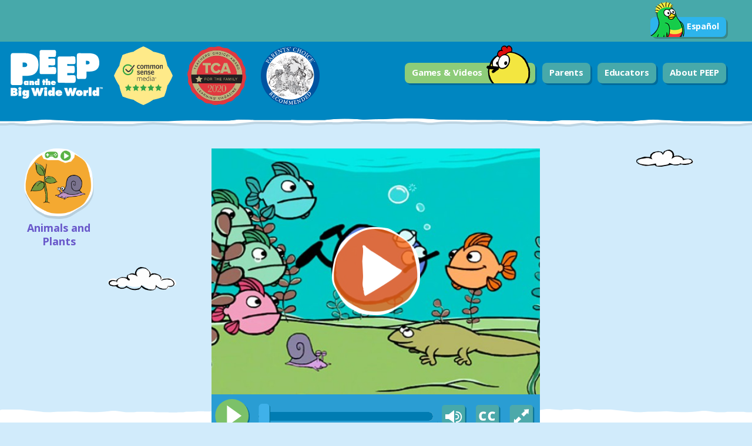

--- FILE ---
content_type: text/html; charset=utf-8
request_url: https://www.peepandthebigwideworld.com/en/kids/pathways/3/animals-and-plants/videos/105/under-duck/
body_size: 151521
content:
    
<!doctype html>
<!--[if lt IE 7]> <html class="lt-ie9 lt-ie8 lt-ie7" lang="en" xmlns:og="http://ogp.me/ns#" xmlns:fb="http://ogp.me/ns/fb#"> <![endif]-->
<!--[if IE 7]>    <html class="lt-ie9 lt-ie8 oldie" lang="en" xmlns:og="http://ogp.me/ns#" xmlns:fb="http://ogp.me/ns/fb#"> <![endif]-->
<!--[if IE 8]>    <html class="lt-ie9 oldie" lang="en" xmlns:og="http://ogp.me/ns#" xmlns:fb="http://ogp.me/ns/fb#"> <![endif]-->
<!--[if gt IE 8]><!--> <html class="gt-ie8" lang="en" xmlns:og="http://ogp.me/ns#" xmlns:fb="http://ogp.me/ns/fb#"> <!--<![endif]-->
<head>
    <title>Under Duck | Animals and Plants | Kids | Peep</title>
<meta name="Description" content="Quack discovers there&#39;s more to his pond than meets the eye. (Namely, fish.)">
<meta name="Keywords" content="">
<link rel="canonical" href="http://www.peepandthebigwideworld.com/en/kids/videos/105/under-duck/" />
<meta property="og:title" content="Under Duck | Animals and Plants | Kids" />
<meta property="og:description" content="Quack discovers there&#39;s more to his pond than meets the eye. (Namely, fish.)" />
<meta property="og:image" content="/django/media/images/canonical/_0054_E09a_S1_Under_Duck.jpg" />
<meta property="og:url" content="http://www.peepandthebigwideworld.com/en/kids/videos/105/under-duck/" />
<meta property="og:site_name" content="Peep and the Big Wide World" />
<meta name="twitter:card" content="summary" />
<meta name="twitter:url" content="http://www.peepandthebigwideworld.com/en/kids/videos/105/under-duck/" />
<meta name="twitter:title" content="Under Duck | Animals and Plants | Kids" />
<meta name="twitter:description" content="Quack discovers there&#39;s more to his pond than meets the eye. (Namely, fish.)" />
<meta name="twitter:image" content="/django/media/images/canonical/_0054_E09a_S1_Under_Duck.jpg" />

    <meta name="google-site-verification" content="uQ7o0CKTF5WEIoYGJ0mnWKm95YK8x2DSc4aS6zgEyuo" />
    <meta charset="utf-8">
    <meta http-equiv="X-UA-Compatible" content="IE=edge,chrome=1">
    <meta name="viewport" content="width=device-width, initial-scale=1, maximum-scale=1.0, minimum-scale=1.0, user-scalable=no">

    
    <!-- <link rel="stylesheet" id="basic-css" href="css/basic.css"> -->
    <style id="basic-css">
        article,aside,details,figcaption,figure,footer,header,hgroup,menu,nav,section{display:block}body{background:#fff;color:#464646;font:normal 100%/1.5 sans-serif;margin:0}a{color:#47a9aa}a:hover,a:focus{color:#7dbf66}img{border:none}object,embed{display:none}.header,.hero,.grid{text-align:center}ol,ul{padding:0;margin:0}h1{width:100%;background-color:#d1ebFb;color:#2a9dd3;padding-left:6px}#main,.global-footer{width:90%;margin:0 auto}#site-logo{display:block}.mod{margin:16px 0}.header{background-color:#2a9dd3;width:100%;margin-top:0;margin-bottom:12px;padding:6px 0}.header a{color:#fff;margin:0 16px}.header-ui li,.primary-nav li,.inline-linklist li{display:inline;margin:0 6px;zoom:1;display:inline}.header-ui img{display:none}.ui-btn-espanol,.collapsible-list li,.grid-item,.figure,.copy{display:inline-block;zoom:1;display:inline}.medium-nav-step,.small-toggle,.menu-icon,.accordion-toggle,#print-logo,.print-copyright{display:none}.grid-group{display:inline}.grid-item{margin:50px 10px}.grid-item img,.player-nav img{width:20%}.copy{width:60%;margin-left:16px;display:inline}.grid-item .fea-centered{text-align:left}.activities-search{background-color:#f6f6e8;padding:16px}.activities-search .grid-item{text-align:left;display:block}label{display:block}.btn-extended{background-color:#d1ebFb;margin:0 16px 0 0;padding:12px;display:inline-block;zoom:1;display:inline}.global-footer{border-top:1px solid #2a9dd3}.footer-links{text-align:center}#footer ol li,.misc-links ul li{display:inline-block;zoom:1;display:inline;margin:0 16px}.social-links{display:none}.footer-credits{text-align:center;color:#222}.subhed,.subhed-alt{background-color:transparent}.footer-credits .inline-linklist{background-color:#2a9dd3}.footer-credits .inline-linklist li a{padding:12px;display:inline-block;vertical-align:middle}
    </style>

    <!--[if (lt IE 9) & (gt IE 6)]><link rel="stylesheet" href="/concat/?files=css/reset.css,css/all-ie.css"><![endif]-->
    <!--[if !(IE) | (gt IE 8)]><!--><link rel="stylesheet" href="/concat/?files=css/reset.css,css/all.css" media="only all"><!--<![endif]-->
    
    <script>;window.Modernizr=function(a,b,c){function A(a){j.cssText=a}function B(a,b){return A(m.join(a+";")+(b||""))}function C(a,b){return typeof a===b}function D(a,b){return!!~(""+a).indexOf(b)}function E(a,b){for(var d in a){var e=a[d];if(!D(e,"-")&&j[e]!==c)return b=="pfx"?e:!0}return!1}function F(a,b,d){for(var e in a){var f=b[a[e]];if(f!==c)return d===!1?a[e]:C(f,"function")?f.bind(d||b):f}return!1}function G(a,b,c){var d=a.charAt(0).toUpperCase()+a.slice(1),e=(a+" "+o.join(d+" ")+d).split(" ");return C(b,"string")||C(b,"undefined")?E(e,b):(e=(a+" "+p.join(d+" ")+d).split(" "),F(e,b,c))}var d="2.8.0",e={},f=!0,g=b.documentElement,h="modernizr",i=b.createElement(h),j=i.style,k,l={}.toString,m=" -webkit- -moz- -o- -ms- ".split(" "),n="Webkit Moz O ms",o=n.split(" "),p=n.toLowerCase().split(" "),q={svg:"http://www.w3.org/2000/svg"},r={},s={},t={},u=[],v=u.slice,w,x=function(a,c,d,e){var f,i,j,k,l=b.createElement("div"),m=b.body,n=m||b.createElement("body");if(parseInt(d,10))while(d--)j=b.createElement("div"),j.id=e?e[d]:h+(d+1),l.appendChild(j);return f=["&#173;",'<style id="s',h,'">',a,"</style>"].join(""),l.id=h,(m?l:n).innerHTML+=f,n.appendChild(l),m||(n.style.background="",n.style.overflow="hidden",k=g.style.overflow,g.style.overflow="hidden",g.appendChild(n)),i=c(l,a),m?l.parentNode.removeChild(l):(n.parentNode.removeChild(n),g.style.overflow=k),!!i},y={}.hasOwnProperty,z;!C(y,"undefined")&&!C(y.call,"undefined")?z=function(a,b){return y.call(a,b)}:z=function(a,b){return b in a&&C(a.constructor.prototype[b],"undefined")},Function.prototype.bind||(Function.prototype.bind=function(b){var c=this;if(typeof c!="function")throw new TypeError;var d=v.call(arguments,1),e=function(){if(this instanceof e){var a=function(){};a.prototype=c.prototype;var f=new a,g=c.apply(f,d.concat(v.call(arguments)));return Object(g)===g?g:f}return c.apply(b,d.concat(v.call(arguments)))};return e}),r.canvas=function(){var a=b.createElement("canvas");return!!a.getContext&&!!a.getContext("2d")},r.touch=function(){var c;return"ontouchstart"in a||a.DocumentTouch&&b instanceof DocumentTouch?c=!0:x(["@media (",m.join("touch-enabled),("),h,")","{#modernizr{top:9px;position:absolute}}"].join(""),function(a){c=a.offsetTop===9}),c},r.backgroundsize=function(){return G("backgroundSize")},r.svg=function(){return!!b.createElementNS&&!!b.createElementNS(q.svg,"svg").createSVGRect};for(var H in r)z(r,H)&&(w=H.toLowerCase(),e[w]=r[H](),u.push((e[w]?"":"no-")+w));return e.addTest=function(a,b){if(typeof a=="object")for(var d in a)z(a,d)&&e.addTest(d,a[d]);else{a=a.toLowerCase();if(e[a]!==c)return e;b=typeof b=="function"?b():b,typeof f!="undefined"&&f&&(g.className+=" "+(b?"":"no-")+a),e[a]=b}return e},A(""),i=k=null,function(a,b){function l(a,b){var c=a.createElement("p"),d=a.getElementsByTagName("head")[0]||a.documentElement;return c.innerHTML="x<style>"+b+"</style>",d.insertBefore(c.lastChild,d.firstChild)}function m(){var a=s.elements;return typeof a=="string"?a.split(" "):a}function n(a){var b=j[a[h]];return b||(b={},i++,a[h]=i,j[i]=b),b}function o(a,c,d){c||(c=b);if(k)return c.createElement(a);d||(d=n(c));var g;return d.cache[a]?g=d.cache[a].cloneNode():f.test(a)?g=(d.cache[a]=d.createElem(a)).cloneNode():g=d.createElem(a),g.canHaveChildren&&!e.test(a)&&!g.tagUrn?d.frag.appendChild(g):g}function p(a,c){a||(a=b);if(k)return a.createDocumentFragment();c=c||n(a);var d=c.frag.cloneNode(),e=0,f=m(),g=f.length;for(;e<g;e++)d.createElement(f[e]);return d}function q(a,b){b.cache||(b.cache={},b.createElem=a.createElement,b.createFrag=a.createDocumentFragment,b.frag=b.createFrag()),a.createElement=function(c){return s.shivMethods?o(c,a,b):b.createElem(c)},a.createDocumentFragment=Function("h,f","return function(){var n=f.cloneNode(),c=n.createElement;h.shivMethods&&("+m().join().replace(/[\w\-]+/g,function(a){return b.createElem(a),b.frag.createElement(a),'c("'+a+'")'})+");return n}")(s,b.frag)}function r(a){a||(a=b);var c=n(a);return s.shivCSS&&!g&&!c.hasCSS&&(c.hasCSS=!!l(a,"article,aside,dialog,figcaption,figure,footer,header,hgroup,main,nav,section{display:block}mark{background:#FF0;color:#000}template{display:none}")),k||q(a,c),a}var c="3.7.0",d=a.html5||{},e=/^<|^(?:button|map|select|textarea|object|iframe|option|optgroup)$/i,f=/^(?:a|b|code|div|fieldset|h1|h2|h3|h4|h5|h6|i|label|li|ol|p|q|span|strong|style|table|tbody|td|th|tr|ul)$/i,g,h="_html5shiv",i=0,j={},k;(function(){try{var a=b.createElement("a");a.innerHTML="<xyz></xyz>",g="hidden"in a,k=a.childNodes.length==1||function(){b.createElement("a");var a=b.createDocumentFragment();return typeof a.cloneNode=="undefined"||typeof a.createDocumentFragment=="undefined"||typeof a.createElement=="undefined"}()}catch(c){g=!0,k=!0}})();var s={elements:d.elements||"abbr article aside audio bdi canvas data datalist details dialog figcaption figure footer header hgroup main mark meter nav output progress section summary template time video",version:c,shivCSS:d.shivCSS!==!1,supportsUnknownElements:k,shivMethods:d.shivMethods!==!1,type:"default",shivDocument:r,createElement:o,createDocumentFragment:p};a.html5=s,r(b)}(this,b),e._version=d,e._prefixes=m,e._domPrefixes=p,e._cssomPrefixes=o,e.testProp=function(a){return E([a])},e.testAllProps=G,e.testStyles=x,g.className=g.className.replace(/(^|\s)no-js(\s|$)/,"$1$2")+(f?" js "+u.join(" "):""),e}(this,this.document),function(a,b,c){function d(a){return"[object Function]"==o.call(a)}function e(a){return"string"==typeof a}function f(){}function g(a){return!a||"loaded"==a||"complete"==a||"uninitialized"==a}function h(){var a=p.shift();q=1,a?a.t?m(function(){("c"==a.t?B.injectCss:B.injectJs)(a.s,0,a.a,a.x,a.e,1)},0):(a(),h()):q=0}function i(a,c,d,e,f,i,j){function k(b){if(!o&&g(l.readyState)&&(u.r=o=1,!q&&h(),l.onload=l.onreadystatechange=null,b)){"img"!=a&&m(function(){t.removeChild(l)},50);for(var d in y[c])y[c].hasOwnProperty(d)&&y[c][d].onload()}}var j=j||B.errorTimeout,l=b.createElement(a),o=0,r=0,u={t:d,s:c,e:f,a:i,x:j};1===y[c]&&(r=1,y[c]=[]),"object"==a?l.data=c:(l.src=c,l.type=a),l.width=l.height="0",l.onerror=l.onload=l.onreadystatechange=function(){k.call(this,r)},p.splice(e,0,u),"img"!=a&&(r||2===y[c]?(t.insertBefore(l,s?null:n),m(k,j)):y[c].push(l))}function j(a,b,c,d,f){return q=0,b=b||"j",e(a)?i("c"==b?v:u,a,b,this.i++,c,d,f):(p.splice(this.i++,0,a),1==p.length&&h()),this}function k(){var a=B;return a.loader={load:j,i:0},a}var l=b.documentElement,m=a.setTimeout,n=b.getElementsByTagName("script")[0],o={}.toString,p=[],q=0,r="MozAppearance"in l.style,s=r&&!!b.createRange().compareNode,t=s?l:n.parentNode,l=a.opera&&"[object Opera]"==o.call(a.opera),l=!!b.attachEvent&&!l,u=r?"object":l?"script":"img",v=l?"script":u,w=Array.isArray||function(a){return"[object Array]"==o.call(a)},x=[],y={},z={timeout:function(a,b){return b.length&&(a.timeout=b[0]),a}},A,B;B=function(a){function b(a){var a=a.split("!"),b=x.length,c=a.pop(),d=a.length,c={url:c,origUrl:c,prefixes:a},e,f,g;for(f=0;f<d;f++)g=a[f].split("="),(e=z[g.shift()])&&(c=e(c,g));for(f=0;f<b;f++)c=x[f](c);return c}function g(a,e,f,g,h){var i=b(a),j=i.autoCallback;i.url.split(".").pop().split("?").shift(),i.bypass||(e&&(e=d(e)?e:e[a]||e[g]||e[a.split("/").pop().split("?")[0]]),i.instead?i.instead(a,e,f,g,h):(y[i.url]?i.noexec=!0:y[i.url]=1,f.load(i.url,i.forceCSS||!i.forceJS&&"css"==i.url.split(".").pop().split("?").shift()?"c":c,i.noexec,i.attrs,i.timeout),(d(e)||d(j))&&f.load(function(){k(),e&&e(i.origUrl,h,g),j&&j(i.origUrl,h,g),y[i.url]=2})))}function h(a,b){function c(a,c){if(a){if(e(a))c||(j=function(){var a=[].slice.call(arguments);k.apply(this,a),l()}),g(a,j,b,0,h);else if(Object(a)===a)for(n in m=function(){var b=0,c;for(c in a)a.hasOwnProperty(c)&&b++;return b}(),a)a.hasOwnProperty(n)&&(!c&&!--m&&(d(j)?j=function(){var a=[].slice.call(arguments);k.apply(this,a),l()}:j[n]=function(a){return function(){var b=[].slice.call(arguments);a&&a.apply(this,b),l()}}(k[n])),g(a[n],j,b,n,h))}else!c&&l()}var h=!!a.test,i=a.load||a.both,j=a.callback||f,k=j,l=a.complete||f,m,n;c(h?a.yep:a.nope,!!i),i&&c(i)}var i,j,l=this.yepnope.loader;if(e(a))g(a,0,l,0);else if(w(a))for(i=0;i<a.length;i++)j=a[i],e(j)?g(j,0,l,0):w(j)?B(j):Object(j)===j&&h(j,l);else Object(a)===a&&h(a,l)},B.addPrefix=function(a,b){z[a]=b},B.addFilter=function(a){x.push(a)},B.errorTimeout=1e4,null==b.readyState&&b.addEventListener&&(b.readyState="loading",b.addEventListener("DOMContentLoaded",A=function(){b.removeEventListener("DOMContentLoaded",A,0),b.readyState="complete"},0)),a.yepnope=k(),a.yepnope.executeStack=h,a.yepnope.injectJs=function(a,c,d,e,i,j){var k=b.createElement("script"),l,o,e=e||B.errorTimeout;k.src=a;for(o in d)k.setAttribute(o,d[o]);c=j?h:c||f,k.onreadystatechange=k.onload=function(){!l&&g(k.readyState)&&(l=1,c(),k.onload=k.onreadystatechange=null)},m(function(){l||(l=1,c(1))},e),i?k.onload():n.parentNode.insertBefore(k,n)},a.yepnope.injectCss=function(a,c,d,e,g,i){var e=b.createElement("link"),j,c=i?h:c||f;e.href=a,e.rel="stylesheet",e.type="text/css";for(j in d)e.setAttribute(j,d[j]);g||(n.parentNode.insertBefore(e,n),m(c,0))}}(this,document),Modernizr.load=function(){yepnope.apply(window,[].slice.call(arguments,0))};</script>
    <script>
    // WebReflection Solution for ensuring domready fires when dynamically appending jQuery in older browsers
    (function(h,a,c,k){if(h[a]==null&&h[c]){h[a]="loading";h[c](k,c=function(){h[a]="complete";h.removeEventListener(k,c,!1)},!1)}})(document,"readyState","addEventListener","DOMContentLoaded");
    </script>
    

    

    
<style type="text/css">
div.fea-centered {
	margin-top: 6em;
	text-align: center;
}
</style>


</head>
<body class="tmpl-watch-play carousel video">    

    <div id="contain">
        <div id="print-logo"><img src="/django/static/images/logo-bw.jpg" /></div>
        <header>
            <div class="header header-language">
                <div class="header-contents mode">
                    <div class="header-ui header-language-ui">
                        <div class="exciting-quote only-show-on-home">Hatching new scientists every day!</div>
                        <div class="language-nav">
                            
                            
                            
                            
                                <div class="ui-btn-espanol rev">
                                    
                                    <a href="/es/ninos/pathways/3/animales-y-plantas/videos/105/debajo-del-agua/"><img src="/django/static/images/parrot.png">Español</a>
                                </div>
                            
                            
                        </div>
                    </div>
                </div>
            </div>
            <div class="header mod">
                <div class="header-contents mod">

                        
                    
                    <div class="header-ui">
                        
                            <a id="site-logo-en" class="hide" href="/">
                                <img class="large-logo" src="/django/static/images/logo.png" alt="Peep and the Big Wide World" />
                                <img id="logo" class="mobile-logo" src="/django/static/images/mobile_logo.png" alt="Peep and the Big Wide World" />
                            </a>
                        
                        <div class="awards">
                            <img src="/django/static/images/awards/award-color-common-sense-2x.png" class="common-sense color" alt="Common Sense Media&#174; Five-Star Rating" />
                            <img src="/django/static/images/awards/award-color-teachers-choice-2x.png" class="teachers-choice color" alt="Teachers' Choice&#8482; Award for the Family, Learning Magazine" />
                            <img src="/django/static/images/awards/award-color-parents-choice-2x.png" class="parents-choice color" alt="Parents' Choice&#174; Award Winner" />
                        </div>

                        <nav class="primary-nav collapsible-group-closed">
                           
                           <div class="ui-btn-teal rev collapsible-toggle small-toggle"><a href="#footer" class="menu-icon menu-closed" title="Content collapsed. Click to expand">Menu <span class="plus-minus"></span></a></div>

                            <div class="medium-nav-step mod" aria-disabled="true">
                                <div class="ui-btn-green btn-kids rev"><a href="/en/kids/">Games &amp; Videos <img src="/django/static/images/peep_kids_btn.png"></a></div>
                                <div class="ui-btn-teal rev collapsible-toggle medium-toggle"><a href="#footer" class="menu-icon menu-closed" title="Content collapsed. Click to expand">More <span class="plus-minus"></span></a></div>
                            </div>

                            <ol class="collapsible-list hide-nav">
                                <li class="ui-btn-green btn-kids rev"><a href="/en/kids/">Games &amp; Videos <img src="/django/static/images/peep_kids_btn.png"></a></li>
                                <li class="ui-btn-teal rev"><a href="/en/parents/">Parents</a></li>
                                <li class="ui-btn-teal rev"><a href="/en/educators/">Educators</a></li>
                                <li class="ui-btn-teal rev"><a href="/en/about/">About PEEP</a></li>
                            </ol>
                        </nav>


                    </div><!--/.header-ui -->

                </div><!--/.header-contents-->
                <div class="header-border"></div>
            </div><!--/.header-->
        </header>

        
            
    <div class="hero mod">

            <div class="lede-contents mod">
                <div class="cloud1 no-animation"></div>
                <div class="cloud2 no-animation"></div>
                <div class="play mod">
                    
                    
                    <div class="group-narrow pathway-icon">
                        <div class="player-nav">
                            
                            <img src="http://d21na5cfk0jewa.cloudfront.net/bedrock/images/pathway/circle-icon/animals_pathway.png" alt="Animals and Plants">
                            
                            <h1 class="center"><span class="pair-first pathway-title">Animals and Plants</span></h1>
                        </div>
                    </div>
                    
                    
                    <div class="group-wide pathway-content">
                        <div class="hero-tease">
                            <div class="media-stage">
                                <!-- Video/Game asset loads here -->
                                
    




    <div id="goto-video" class="mejs-ted">

        <video id="peep-video" style="width:100%;height:100%;" width="490" height="490" controls="controls" preload="none" poster="/django/media/__sized/images/canonical/_0054_E09a_S1_Under_Duck-crop-540x404.jpg">


            
                
                    <source src="http://d21na5cfk0jewa.cloudfront.net/bedrock/videos/E09a_S1_Under_Duck.mp4" type="video/mp4" title="mp4" data-fps="30">
                
            
                
                    <source src="http://d21na5cfk0jewa.cloudfront.net/bedrock/videos/E09a_S1_Under_Duck.webm" type="video/webm" title="webm" data-fps="30">
                
            
            
            <track srclang="en" kind="subtitles" type="text/dxfp" src="/django/media/captions/E09a_S1_Under_Duck.xml"></track>
            


            <object width="600" height="400" type="application/x-shockwave-flash" data="/django/static/js/vendor/mediaelement/build/flashmediaelement.swf">
                <param name="movie" value="/django/static/js/vendor/mediaelement/build/flashmediaelement.swf">
                

                <param name="flashvars" value="controls=true&poster=/django/media/__sized/images/canonical/_0054_E09a_S1_Under_Duck-crop-540x404.jpg&file=http://d21na5cfk0jewa.cloudfront.net/bedrock/videos/E09a_S1_Under_Duck.mp4">


                
            </object>

        </video>

    </div>

    




                            </div>
                        </div>
                    </div>
                </div>
            </div>
            
            
            <div class="playlist mod">
                <span class="rag-border-white-top"></span>
                <div class="wrap carousel-wrap mod">
                    
    <div class="column-5">
        <ul class="rslides">
            
            
            
            <li class="grid grid-5up mod">
                <div class="grid-group-inline slide-group">
                    
                    
                    <div class="grid-item">
                        <a class="display-block" href="/en/kids/pathways/3/animals-and-plants/videos/36/flower-shower/"
                           class="mod">
                            <div class="pos-relative">
                                <img class="" src="/django/media/images/canonical/_0005_E33b_S2_Flower_Shower.jpg" alt="">
                                
                                    <span class="is-video-icon"></span>
                                
                                <!--<span class="play-icon"></span>-->
                            </div>
                            <div class="grid-item-name">Flower Shower</div>
                        </a>
                    </div>

                    
            
            
            
            
                    
                    <div class="grid-item">
                        <a class="display-block" href="/en/kids/pathways/3/animals-and-plants/videos/161/planting-project/"
                           class="mod">
                            <div class="pos-relative">
                                <img class="" src="/django/media/images/canonical/_0011_E33b_S2_LA_Planting_Project.jpg" alt="">
                                
                                    <span class="is-video-icon"></span>
                                
                                <!--<span class="play-icon"></span>-->
                            </div>
                            <div class="grid-item-name">Planting Project</div>
                        </a>
                    </div>

                    
            
            
            
            
                    
                    <div class="grid-item">
                        <a class="display-block" href="/en/kids/pathways/3/animals-and-plants/videos/35/peep-plants-a-seed/"
                           class="mod">
                            <div class="pos-relative">
                                <img class="" src="/django/media/images/canonical/_0029_E21a_S1_Peep_Plants_a_Seed.jpg" alt="">
                                
                                    <span class="is-video-icon"></span>
                                
                                <!--<span class="play-icon"></span>-->
                            </div>
                            <div class="grid-item-name">Peep Plants a Seed</div>
                        </a>
                    </div>

                    
            
            
            
            
                    
                    <div class="grid-item">
                        <a class="display-block" href="/en/kids/pathways/3/animals-and-plants/videos/91/experimenting-with-seeds/"
                           class="mod">
                            <div class="pos-relative">
                                <img class="" src="/django/media/images/canonical/_0017_E21a_S1_LA_Sprouting_Seeds.jpg" alt="">
                                
                                    <span class="is-video-icon"></span>
                                
                                <!--<span class="play-icon"></span>-->
                            </div>
                            <div class="grid-item-name">Experimenting with Seeds </div>
                        </a>
                    </div>

                    
            
            
            
            
                    
                    <div class="grid-item">
                        <a class="display-block" href="/en/kids/pathways/3/animals-and-plants/games/12/round-and-round/"
                           class="mod">
                            <div class="pos-relative">
                                <img class="" src="/django/media/images/canonical/around.jpg" alt="">
                                
                                    <span class="is-game-icon"></span>
                                
                                <!--<span class="play-icon"></span>-->
                            </div>
                            <div class="grid-item-name">Round and Round</div>
                        </a>
                    </div>

                    
                </div>
            </li>
            
            
            
            
            
            <li class="grid grid-5up mod">
                <div class="grid-group-inline slide-group">
                    
                    
                    <div class="grid-item">
                        <a class="display-block" href="/en/kids/pathways/3/animals-and-plants/videos/276/quack-hatches-an-egg/"
                           class="mod">
                            <div class="pos-relative">
                                <img class="" src="/django/media/images/canonical/_0023_E24a_S1_Quack_Hatches_an_Egg.jpg" alt="">
                                
                                    <span class="is-video-icon"></span>
                                
                                <!--<span class="play-icon"></span>-->
                            </div>
                            <div class="grid-item-name">Quack Hatches an Egg</div>
                        </a>
                    </div>

                    
            
            
            
            
                    
                    <div class="grid-item">
                        <a class="display-block" href="/en/kids/pathways/3/animals-and-plants/videos/246/baby-animals/"
                           class="mod">
                            <div class="pos-relative">
                                <img class="" src="/django/media/images/canonical/E24a_S1_LA_Baby_Animals.jpg" alt="">
                                
                                    <span class="is-video-icon"></span>
                                
                                <!--<span class="play-icon"></span>-->
                            </div>
                            <div class="grid-item-name">Baby Animals</div>
                        </a>
                    </div>

                    
            
            
            
            
                    
                    <div class="grid-item">
                        <a class="display-block" href="/en/kids/pathways/3/animals-and-plants/videos/279/peeps-new-friend/"
                           class="mod">
                            <div class="pos-relative">
                                <img class="" src="/django/media/images/canonical/_0020_E25b_S1_Peeps_New_Friend__1.jpg" alt="">
                                
                                    <span class="is-video-icon"></span>
                                
                                <!--<span class="play-icon"></span>-->
                            </div>
                            <div class="grid-item-name">Peep&#39;s New Friend</div>
                        </a>
                    </div>

                    
            
            
            
            
                    
                    <div class="grid-item">
                        <a class="display-block" href="/en/kids/pathways/3/animals-and-plants/videos/262/animal-eating/"
                           class="mod">
                            <div class="pos-relative">
                                <img class="" src="/django/media/images/canonical/E52b_S4_LA_Animal_Eating.jpg" alt="">
                                
                                    <span class="is-video-icon"></span>
                                
                                <!--<span class="play-icon"></span>-->
                            </div>
                            <div class="grid-item-name">Animal Eating</div>
                        </a>
                    </div>

                    
            
            
            
            
                    
                    <div class="grid-item">
                        <a class="display-block" href="/en/kids/pathways/3/animals-and-plants/videos/224/move-like-animals/"
                           class="mod">
                            <div class="pos-relative">
                                <img class="" src="/django/media/images/canonical/E51a_S4_LA_Move_Like_Animals.jpg" alt="">
                                
                                    <span class="is-video-icon"></span>
                                
                                <!--<span class="play-icon"></span>-->
                            </div>
                            <div class="grid-item-name">Move Like Animals</div>
                        </a>
                    </div>

                    
                </div>
            </li>
            
            
            
            
            
            <li class="grid grid-5up mod">
                <div class="grid-group-inline slide-group">
                    
                    
                    <div class="grid-item">
                        <a class="display-block" href="/en/kids/pathways/3/animals-and-plants/videos/138/becoming-butterflies/"
                           class="mod">
                            <div class="pos-relative">
                                <img class="" src="/django/media/images/canonical/E25b_S1_LA_Becoming_Butterflies.jpg" alt="">
                                
                                    <span class="is-video-icon"></span>
                                
                                <!--<span class="play-icon"></span>-->
                            </div>
                            <div class="grid-item-name">Becoming Butterflies</div>
                        </a>
                    </div>

                    
            
            
            
            
                    
                    <div class="grid-item">
                        <a class="display-block" href="/en/kids/pathways/3/animals-and-plants/videos/205/chicks-to-chickens/"
                           class="mod">
                            <div class="pos-relative">
                                <img class="" src="/django/media/images/canonical/E45a_S3_LA_Chicks_To_Chickens.jpg" alt="">
                                
                                    <span class="is-video-icon"></span>
                                
                                <!--<span class="play-icon"></span>-->
                            </div>
                            <div class="grid-item-name">Chicks to Chickens</div>
                        </a>
                    </div>

                    
            
            
            
            
                    
                    <div class="grid-item">
                        <a class="display-block" href="/en/kids/pathways/3/animals-and-plants/videos/105/under-duck/"
                           class="mod">
                            <div class="pos-relative">
                                <img class="highlight-selected" src="/django/media/images/canonical/_0054_E09a_S1_Under_Duck.jpg" alt="">
                                
                                    <span class="is-video-icon"></span>
                                
                                <!--<span class="play-icon"></span>-->
                            </div>
                            <div class="grid-item-name">Under Duck</div>
                        </a>
                    </div>

                    
            
            
            
            
                    
                    <div class="grid-item">
                        <a class="display-block" href="/en/kids/pathways/3/animals-and-plants/videos/106/look-and-see/"
                           class="mod">
                            <div class="pos-relative">
                                <img class="" src="/django/media/images/canonical/E099a_S1_LA_Look_And_See.jpg" alt="">
                                
                                    <span class="is-video-icon"></span>
                                
                                <!--<span class="play-icon"></span>-->
                            </div>
                            <div class="grid-item-name">Look and See</div>
                        </a>
                    </div>

                    
            
            
            
            
                    
                    <div class="grid-item">
                        <a class="display-block" href="/en/kids/pathways/3/animals-and-plants/videos/218/nesting/"
                           class="mod">
                            <div class="pos-relative">
                                <img class="" src="/django/media/images/canonical/E49a_S3_LA_Nesting.jpg" alt="">
                                
                                    <span class="is-video-icon"></span>
                                
                                <!--<span class="play-icon"></span>-->
                            </div>
                            <div class="grid-item-name">Nesting</div>
                        </a>
                    </div>

                    
                </div>
            </li>
            
            
            
            
            
            <li class="grid grid-5up mod">
                <div class="grid-group-inline slide-group">
                    
                    
                    <div class="grid-item">
                        <a class="display-block" href="/en/kids/pathways/3/animals-and-plants/videos/173/home-sweet-home/"
                           class="mod">
                            <div class="pos-relative">
                                <img class="" src="/django/media/images/canonical/E36b_S2_LA_Home_Sweet_Home.jpg" alt="">
                                
                                    <span class="is-video-icon"></span>
                                
                                <!--<span class="play-icon"></span>-->
                            </div>
                            <div class="grid-item-name">Home Sweet Home</div>
                        </a>
                    </div>

                    
            
            
            
            
                    
                    <div class="grid-item">
                        <a class="display-block" href="/en/kids/pathways/3/animals-and-plants/games/8/house-hunt/"
                           class="mod">
                            <div class="pos-relative">
                                <img class="" src="/django/media/images/canonical/hose_hunt.jpg" alt="">
                                
                                    <span class="is-game-icon"></span>
                                
                                <!--<span class="play-icon"></span>-->
                            </div>
                            <div class="grid-item-name">House Hunt</div>
                        </a>
                    </div>

                    
            
            
            
            
                    
                    <div class="grid-item">
                        <a class="display-block" href="/en/kids/pathways/3/animals-and-plants/videos/37/an-inconvenient-tooth-part-1/"
                           class="mod">
                            <div class="pos-relative">
                                <img class="" src="/django/media/images/canonical/_0003_E50a_S4_An_Inconvenient_Tooth_p1.jpg" alt="">
                                
                                    <span class="is-video-icon"></span>
                                
                                <!--<span class="play-icon"></span>-->
                            </div>
                            <div class="grid-item-name">An Inconvenient Tooth, Part 1</div>
                        </a>
                    </div>

                    
            
            
            
            
                    
                    <div class="grid-item">
                        <a class="display-block" href="/en/kids/pathways/3/animals-and-plants/videos/177/beavers-buildings/"
                           class="mod">
                            <div class="pos-relative">
                                <img class="" src="/django/media/images/canonical/E37b_S2_LA_Beavers_Buildings.jpg" alt="">
                                
                                    <span class="is-video-icon"></span>
                                
                                <!--<span class="play-icon"></span>-->
                            </div>
                            <div class="grid-item-name">Beaver&#39;s Buildings</div>
                        </a>
                    </div>

                    
            
            
            
            
                    
                    <div class="grid-item">
                        <a class="display-block" href="/en/kids/pathways/3/animals-and-plants/videos/100/an-inconvenient-tooth-part-2/"
                           class="mod">
                            <div class="pos-relative">
                                <img class="" src="/django/media/images/canonical/_0002_E50b_S4_An_Inconvenient_Tooth_p2.jpg" alt="">
                                
                                    <span class="is-video-icon"></span>
                                
                                <!--<span class="play-icon"></span>-->
                            </div>
                            <div class="grid-item-name">An Inconvenient Tooth, Part 2</div>
                        </a>
                    </div>

                    
                </div>
            </li>
            
            
            
            
            
            <li class="grid grid-5up mod">
                <div class="grid-group-inline slide-group">
                    
                    
                    <div class="grid-item">
                        <a class="display-block" href="/en/kids/pathways/3/animals-and-plants/videos/170/insect-individuality/"
                           class="mod">
                            <div class="pos-relative">
                                <img class="" src="/django/media/images/canonical/E36a_S2_LA_Insect_Individuality.jpg" alt="">
                                
                                    <span class="is-video-icon"></span>
                                
                                <!--<span class="play-icon"></span>-->
                            </div>
                            <div class="grid-item-name">Insect Individuality</div>
                        </a>
                    </div>

                    
            
            
            
            
                    
                    <div class="grid-item">
                        <a class="display-block" href="/en/kids/pathways/3/animals-and-plants/videos/247/model-pets/"
                           class="mod">
                            <div class="pos-relative">
                                <img class="" src="/django/media/images/canonical/E14a_S1_LA_Model_Pets.jpg" alt="">
                                
                                    <span class="is-video-icon"></span>
                                
                                <!--<span class="play-icon"></span>-->
                            </div>
                            <div class="grid-item-name">Model Pets</div>
                        </a>
                    </div>

                    
            
            
            
            
                    
                    <div class="grid-item">
                        <a class="display-block" href="/en/kids/pathways/3/animals-and-plants/games/html5/5/snack-tracks/"
                           class="mod">
                            <div class="pos-relative">
                                <img class="" src="/django/media/images/canonical/snacktracks_canonical.jpg" alt="">
                                
                                    <span class="is-game-icon"></span>
                                
                                <!--<span class="play-icon"></span>-->
                            </div>
                            <div class="grid-item-name">Snack Tracks</div>
                        </a>
                    </div>

                    
                </div>
            </li>
            
            
            
        </ul><!--/.rslides-->
    </div>
    <div class="column-4">
        <ul class="rslides">
            
            
            
            <li class="grid grid-4up mod">
                <div class="grid-group-inline slide-group">
                    
                    
                    <div class="grid-item">
                        <a class="display-block" href="/en/kids/pathways/3/animals-and-plants/videos/36/flower-shower/"
                           class="mod">
                            <div class="pos-relative">
                                <img class="" src="/django/media/images/canonical/_0005_E33b_S2_Flower_Shower.jpg" alt="">
                                
                                    <span class="is-video-icon"></span>
                                
                                <!--<span class="play-icon"></span>-->
                            </div>
                            <div class="grid-item-name">Flower Shower</div>
                        </a>
                    </div>

                    
            
            
            
            
                    
                    <div class="grid-item">
                        <a class="display-block" href="/en/kids/pathways/3/animals-and-plants/videos/161/planting-project/"
                           class="mod">
                            <div class="pos-relative">
                                <img class="" src="/django/media/images/canonical/_0011_E33b_S2_LA_Planting_Project.jpg" alt="">
                                
                                    <span class="is-video-icon"></span>
                                
                                <!--<span class="play-icon"></span>-->
                            </div>
                            <div class="grid-item-name">Planting Project</div>
                        </a>
                    </div>

                    
            
            
            
            
                    
                    <div class="grid-item">
                        <a class="display-block" href="/en/kids/pathways/3/animals-and-plants/videos/35/peep-plants-a-seed/"
                           class="mod">
                            <div class="pos-relative">
                                <img class="" src="/django/media/images/canonical/_0029_E21a_S1_Peep_Plants_a_Seed.jpg" alt="">
                                
                                    <span class="is-video-icon"></span>
                                
                                <!--<span class="play-icon"></span>-->
                            </div>
                            <div class="grid-item-name">Peep Plants a Seed</div>
                        </a>
                    </div>

                    
            
            
            
            
                    
                    <div class="grid-item">
                        <a class="display-block" href="/en/kids/pathways/3/animals-and-plants/videos/91/experimenting-with-seeds/"
                           class="mod">
                            <div class="pos-relative">
                                <img class="" src="/django/media/images/canonical/_0017_E21a_S1_LA_Sprouting_Seeds.jpg" alt="">
                                
                                    <span class="is-video-icon"></span>
                                
                                <!--<span class="play-icon"></span>-->
                            </div>
                            <div class="grid-item-name">Experimenting with Seeds </div>
                        </a>
                    </div>

                    
                </div>
            </li>
            
            
            
            
            
            <li class="grid grid-4up mod">
                <div class="grid-group-inline slide-group">
                    
                    
                    <div class="grid-item">
                        <a class="display-block" href="/en/kids/pathways/3/animals-and-plants/games/12/round-and-round/"
                           class="mod">
                            <div class="pos-relative">
                                <img class="" src="/django/media/images/canonical/around.jpg" alt="">
                                
                                    <span class="is-game-icon"></span>
                                
                                <!--<span class="play-icon"></span>-->
                            </div>
                            <div class="grid-item-name">Round and Round</div>
                        </a>
                    </div>

                    
            
            
            
            
                    
                    <div class="grid-item">
                        <a class="display-block" href="/en/kids/pathways/3/animals-and-plants/videos/276/quack-hatches-an-egg/"
                           class="mod">
                            <div class="pos-relative">
                                <img class="" src="/django/media/images/canonical/_0023_E24a_S1_Quack_Hatches_an_Egg.jpg" alt="">
                                
                                    <span class="is-video-icon"></span>
                                
                                <!--<span class="play-icon"></span>-->
                            </div>
                            <div class="grid-item-name">Quack Hatches an Egg</div>
                        </a>
                    </div>

                    
            
            
            
            
                    
                    <div class="grid-item">
                        <a class="display-block" href="/en/kids/pathways/3/animals-and-plants/videos/246/baby-animals/"
                           class="mod">
                            <div class="pos-relative">
                                <img class="" src="/django/media/images/canonical/E24a_S1_LA_Baby_Animals.jpg" alt="">
                                
                                    <span class="is-video-icon"></span>
                                
                                <!--<span class="play-icon"></span>-->
                            </div>
                            <div class="grid-item-name">Baby Animals</div>
                        </a>
                    </div>

                    
            
            
            
            
                    
                    <div class="grid-item">
                        <a class="display-block" href="/en/kids/pathways/3/animals-and-plants/videos/279/peeps-new-friend/"
                           class="mod">
                            <div class="pos-relative">
                                <img class="" src="/django/media/images/canonical/_0020_E25b_S1_Peeps_New_Friend__1.jpg" alt="">
                                
                                    <span class="is-video-icon"></span>
                                
                                <!--<span class="play-icon"></span>-->
                            </div>
                            <div class="grid-item-name">Peep&#39;s New Friend</div>
                        </a>
                    </div>

                    
                </div>
            </li>
            
            
            
            
            
            <li class="grid grid-4up mod">
                <div class="grid-group-inline slide-group">
                    
                    
                    <div class="grid-item">
                        <a class="display-block" href="/en/kids/pathways/3/animals-and-plants/videos/262/animal-eating/"
                           class="mod">
                            <div class="pos-relative">
                                <img class="" src="/django/media/images/canonical/E52b_S4_LA_Animal_Eating.jpg" alt="">
                                
                                    <span class="is-video-icon"></span>
                                
                                <!--<span class="play-icon"></span>-->
                            </div>
                            <div class="grid-item-name">Animal Eating</div>
                        </a>
                    </div>

                    
            
            
            
            
                    
                    <div class="grid-item">
                        <a class="display-block" href="/en/kids/pathways/3/animals-and-plants/videos/224/move-like-animals/"
                           class="mod">
                            <div class="pos-relative">
                                <img class="" src="/django/media/images/canonical/E51a_S4_LA_Move_Like_Animals.jpg" alt="">
                                
                                    <span class="is-video-icon"></span>
                                
                                <!--<span class="play-icon"></span>-->
                            </div>
                            <div class="grid-item-name">Move Like Animals</div>
                        </a>
                    </div>

                    
            
            
            
            
                    
                    <div class="grid-item">
                        <a class="display-block" href="/en/kids/pathways/3/animals-and-plants/videos/138/becoming-butterflies/"
                           class="mod">
                            <div class="pos-relative">
                                <img class="" src="/django/media/images/canonical/E25b_S1_LA_Becoming_Butterflies.jpg" alt="">
                                
                                    <span class="is-video-icon"></span>
                                
                                <!--<span class="play-icon"></span>-->
                            </div>
                            <div class="grid-item-name">Becoming Butterflies</div>
                        </a>
                    </div>

                    
            
            
            
            
                    
                    <div class="grid-item">
                        <a class="display-block" href="/en/kids/pathways/3/animals-and-plants/videos/205/chicks-to-chickens/"
                           class="mod">
                            <div class="pos-relative">
                                <img class="" src="/django/media/images/canonical/E45a_S3_LA_Chicks_To_Chickens.jpg" alt="">
                                
                                    <span class="is-video-icon"></span>
                                
                                <!--<span class="play-icon"></span>-->
                            </div>
                            <div class="grid-item-name">Chicks to Chickens</div>
                        </a>
                    </div>

                    
                </div>
            </li>
            
            
            
            
            
            <li class="grid grid-4up mod">
                <div class="grid-group-inline slide-group">
                    
                    
                    <div class="grid-item">
                        <a class="display-block" href="/en/kids/pathways/3/animals-and-plants/videos/105/under-duck/"
                           class="mod">
                            <div class="pos-relative">
                                <img class="highlight-selected" src="/django/media/images/canonical/_0054_E09a_S1_Under_Duck.jpg" alt="">
                                
                                    <span class="is-video-icon"></span>
                                
                                <!--<span class="play-icon"></span>-->
                            </div>
                            <div class="grid-item-name">Under Duck</div>
                        </a>
                    </div>

                    
            
            
            
            
                    
                    <div class="grid-item">
                        <a class="display-block" href="/en/kids/pathways/3/animals-and-plants/videos/106/look-and-see/"
                           class="mod">
                            <div class="pos-relative">
                                <img class="" src="/django/media/images/canonical/E099a_S1_LA_Look_And_See.jpg" alt="">
                                
                                    <span class="is-video-icon"></span>
                                
                                <!--<span class="play-icon"></span>-->
                            </div>
                            <div class="grid-item-name">Look and See</div>
                        </a>
                    </div>

                    
            
            
            
            
                    
                    <div class="grid-item">
                        <a class="display-block" href="/en/kids/pathways/3/animals-and-plants/videos/218/nesting/"
                           class="mod">
                            <div class="pos-relative">
                                <img class="" src="/django/media/images/canonical/E49a_S3_LA_Nesting.jpg" alt="">
                                
                                    <span class="is-video-icon"></span>
                                
                                <!--<span class="play-icon"></span>-->
                            </div>
                            <div class="grid-item-name">Nesting</div>
                        </a>
                    </div>

                    
            
            
            
            
                    
                    <div class="grid-item">
                        <a class="display-block" href="/en/kids/pathways/3/animals-and-plants/videos/173/home-sweet-home/"
                           class="mod">
                            <div class="pos-relative">
                                <img class="" src="/django/media/images/canonical/E36b_S2_LA_Home_Sweet_Home.jpg" alt="">
                                
                                    <span class="is-video-icon"></span>
                                
                                <!--<span class="play-icon"></span>-->
                            </div>
                            <div class="grid-item-name">Home Sweet Home</div>
                        </a>
                    </div>

                    
                </div>
            </li>
            
            
            
            
            
            <li class="grid grid-4up mod">
                <div class="grid-group-inline slide-group">
                    
                    
                    <div class="grid-item">
                        <a class="display-block" href="/en/kids/pathways/3/animals-and-plants/games/8/house-hunt/"
                           class="mod">
                            <div class="pos-relative">
                                <img class="" src="/django/media/images/canonical/hose_hunt.jpg" alt="">
                                
                                    <span class="is-game-icon"></span>
                                
                                <!--<span class="play-icon"></span>-->
                            </div>
                            <div class="grid-item-name">House Hunt</div>
                        </a>
                    </div>

                    
            
            
            
            
                    
                    <div class="grid-item">
                        <a class="display-block" href="/en/kids/pathways/3/animals-and-plants/videos/37/an-inconvenient-tooth-part-1/"
                           class="mod">
                            <div class="pos-relative">
                                <img class="" src="/django/media/images/canonical/_0003_E50a_S4_An_Inconvenient_Tooth_p1.jpg" alt="">
                                
                                    <span class="is-video-icon"></span>
                                
                                <!--<span class="play-icon"></span>-->
                            </div>
                            <div class="grid-item-name">An Inconvenient Tooth, Part 1</div>
                        </a>
                    </div>

                    
            
            
            
            
                    
                    <div class="grid-item">
                        <a class="display-block" href="/en/kids/pathways/3/animals-and-plants/videos/177/beavers-buildings/"
                           class="mod">
                            <div class="pos-relative">
                                <img class="" src="/django/media/images/canonical/E37b_S2_LA_Beavers_Buildings.jpg" alt="">
                                
                                    <span class="is-video-icon"></span>
                                
                                <!--<span class="play-icon"></span>-->
                            </div>
                            <div class="grid-item-name">Beaver&#39;s Buildings</div>
                        </a>
                    </div>

                    
            
            
            
            
                    
                    <div class="grid-item">
                        <a class="display-block" href="/en/kids/pathways/3/animals-and-plants/videos/100/an-inconvenient-tooth-part-2/"
                           class="mod">
                            <div class="pos-relative">
                                <img class="" src="/django/media/images/canonical/_0002_E50b_S4_An_Inconvenient_Tooth_p2.jpg" alt="">
                                
                                    <span class="is-video-icon"></span>
                                
                                <!--<span class="play-icon"></span>-->
                            </div>
                            <div class="grid-item-name">An Inconvenient Tooth, Part 2</div>
                        </a>
                    </div>

                    
                </div>
            </li>
            
            
            
            
            
            <li class="grid grid-4up mod">
                <div class="grid-group-inline slide-group">
                    
                    
                    <div class="grid-item">
                        <a class="display-block" href="/en/kids/pathways/3/animals-and-plants/videos/170/insect-individuality/"
                           class="mod">
                            <div class="pos-relative">
                                <img class="" src="/django/media/images/canonical/E36a_S2_LA_Insect_Individuality.jpg" alt="">
                                
                                    <span class="is-video-icon"></span>
                                
                                <!--<span class="play-icon"></span>-->
                            </div>
                            <div class="grid-item-name">Insect Individuality</div>
                        </a>
                    </div>

                    
            
            
            
            
                    
                    <div class="grid-item">
                        <a class="display-block" href="/en/kids/pathways/3/animals-and-plants/videos/247/model-pets/"
                           class="mod">
                            <div class="pos-relative">
                                <img class="" src="/django/media/images/canonical/E14a_S1_LA_Model_Pets.jpg" alt="">
                                
                                    <span class="is-video-icon"></span>
                                
                                <!--<span class="play-icon"></span>-->
                            </div>
                            <div class="grid-item-name">Model Pets</div>
                        </a>
                    </div>

                    
            
            
            
            
                    
                    <div class="grid-item">
                        <a class="display-block" href="/en/kids/pathways/3/animals-and-plants/games/html5/5/snack-tracks/"
                           class="mod">
                            <div class="pos-relative">
                                <img class="" src="/django/media/images/canonical/snacktracks_canonical.jpg" alt="">
                                
                                    <span class="is-game-icon"></span>
                                
                                <!--<span class="play-icon"></span>-->
                            </div>
                            <div class="grid-item-name">Snack Tracks</div>
                        </a>
                    </div>

                    
                </div>
            </li>
            
            
            
        </ul><!--/.rslides-->
    </div>
    <div class="column-3">
        <ul class="rslides">
            
            
            
            <li class="grid grid-3up mod">
                <div class="grid-group-inline slide-group">
                    
                    
                    <div class="grid-item">
                        <a class="display-block" href="/en/kids/pathways/3/animals-and-plants/videos/36/flower-shower/"
                           class="mod">
                            <div class="pos-relative">
                                <img class="" src="/django/media/images/canonical/_0005_E33b_S2_Flower_Shower.jpg" alt="">
                                
                                    <span class="is-video-icon"></span>
                                
                                <!--<span class="play-icon"></span>-->
                            </div>
                            <div class="grid-item-name">Flower Shower</div>
                        </a>
                    </div>

                    
            
            
            
            
                    
                    <div class="grid-item">
                        <a class="display-block" href="/en/kids/pathways/3/animals-and-plants/videos/161/planting-project/"
                           class="mod">
                            <div class="pos-relative">
                                <img class="" src="/django/media/images/canonical/_0011_E33b_S2_LA_Planting_Project.jpg" alt="">
                                
                                    <span class="is-video-icon"></span>
                                
                                <!--<span class="play-icon"></span>-->
                            </div>
                            <div class="grid-item-name">Planting Project</div>
                        </a>
                    </div>

                    
            
            
            
            
                    
                    <div class="grid-item">
                        <a class="display-block" href="/en/kids/pathways/3/animals-and-plants/videos/35/peep-plants-a-seed/"
                           class="mod">
                            <div class="pos-relative">
                                <img class="" src="/django/media/images/canonical/_0029_E21a_S1_Peep_Plants_a_Seed.jpg" alt="">
                                
                                    <span class="is-video-icon"></span>
                                
                                <!--<span class="play-icon"></span>-->
                            </div>
                            <div class="grid-item-name">Peep Plants a Seed</div>
                        </a>
                    </div>

                    
                </div>
            </li>
            
            
            
            
            
            <li class="grid grid-3up mod">
                <div class="grid-group-inline slide-group">
                    
                    
                    <div class="grid-item">
                        <a class="display-block" href="/en/kids/pathways/3/animals-and-plants/videos/91/experimenting-with-seeds/"
                           class="mod">
                            <div class="pos-relative">
                                <img class="" src="/django/media/images/canonical/_0017_E21a_S1_LA_Sprouting_Seeds.jpg" alt="">
                                
                                    <span class="is-video-icon"></span>
                                
                                <!--<span class="play-icon"></span>-->
                            </div>
                            <div class="grid-item-name">Experimenting with Seeds </div>
                        </a>
                    </div>

                    
            
            
            
            
                    
                    <div class="grid-item">
                        <a class="display-block" href="/en/kids/pathways/3/animals-and-plants/games/12/round-and-round/"
                           class="mod">
                            <div class="pos-relative">
                                <img class="" src="/django/media/images/canonical/around.jpg" alt="">
                                
                                    <span class="is-game-icon"></span>
                                
                                <!--<span class="play-icon"></span>-->
                            </div>
                            <div class="grid-item-name">Round and Round</div>
                        </a>
                    </div>

                    
            
            
            
            
                    
                    <div class="grid-item">
                        <a class="display-block" href="/en/kids/pathways/3/animals-and-plants/videos/276/quack-hatches-an-egg/"
                           class="mod">
                            <div class="pos-relative">
                                <img class="" src="/django/media/images/canonical/_0023_E24a_S1_Quack_Hatches_an_Egg.jpg" alt="">
                                
                                    <span class="is-video-icon"></span>
                                
                                <!--<span class="play-icon"></span>-->
                            </div>
                            <div class="grid-item-name">Quack Hatches an Egg</div>
                        </a>
                    </div>

                    
                </div>
            </li>
            
            
            
            
            
            <li class="grid grid-3up mod">
                <div class="grid-group-inline slide-group">
                    
                    
                    <div class="grid-item">
                        <a class="display-block" href="/en/kids/pathways/3/animals-and-plants/videos/246/baby-animals/"
                           class="mod">
                            <div class="pos-relative">
                                <img class="" src="/django/media/images/canonical/E24a_S1_LA_Baby_Animals.jpg" alt="">
                                
                                    <span class="is-video-icon"></span>
                                
                                <!--<span class="play-icon"></span>-->
                            </div>
                            <div class="grid-item-name">Baby Animals</div>
                        </a>
                    </div>

                    
            
            
            
            
                    
                    <div class="grid-item">
                        <a class="display-block" href="/en/kids/pathways/3/animals-and-plants/videos/279/peeps-new-friend/"
                           class="mod">
                            <div class="pos-relative">
                                <img class="" src="/django/media/images/canonical/_0020_E25b_S1_Peeps_New_Friend__1.jpg" alt="">
                                
                                    <span class="is-video-icon"></span>
                                
                                <!--<span class="play-icon"></span>-->
                            </div>
                            <div class="grid-item-name">Peep&#39;s New Friend</div>
                        </a>
                    </div>

                    
            
            
            
            
                    
                    <div class="grid-item">
                        <a class="display-block" href="/en/kids/pathways/3/animals-and-plants/videos/262/animal-eating/"
                           class="mod">
                            <div class="pos-relative">
                                <img class="" src="/django/media/images/canonical/E52b_S4_LA_Animal_Eating.jpg" alt="">
                                
                                    <span class="is-video-icon"></span>
                                
                                <!--<span class="play-icon"></span>-->
                            </div>
                            <div class="grid-item-name">Animal Eating</div>
                        </a>
                    </div>

                    
                </div>
            </li>
            
            
            
            
            
            <li class="grid grid-3up mod">
                <div class="grid-group-inline slide-group">
                    
                    
                    <div class="grid-item">
                        <a class="display-block" href="/en/kids/pathways/3/animals-and-plants/videos/224/move-like-animals/"
                           class="mod">
                            <div class="pos-relative">
                                <img class="" src="/django/media/images/canonical/E51a_S4_LA_Move_Like_Animals.jpg" alt="">
                                
                                    <span class="is-video-icon"></span>
                                
                                <!--<span class="play-icon"></span>-->
                            </div>
                            <div class="grid-item-name">Move Like Animals</div>
                        </a>
                    </div>

                    
            
            
            
            
                    
                    <div class="grid-item">
                        <a class="display-block" href="/en/kids/pathways/3/animals-and-plants/videos/138/becoming-butterflies/"
                           class="mod">
                            <div class="pos-relative">
                                <img class="" src="/django/media/images/canonical/E25b_S1_LA_Becoming_Butterflies.jpg" alt="">
                                
                                    <span class="is-video-icon"></span>
                                
                                <!--<span class="play-icon"></span>-->
                            </div>
                            <div class="grid-item-name">Becoming Butterflies</div>
                        </a>
                    </div>

                    
            
            
            
            
                    
                    <div class="grid-item">
                        <a class="display-block" href="/en/kids/pathways/3/animals-and-plants/videos/205/chicks-to-chickens/"
                           class="mod">
                            <div class="pos-relative">
                                <img class="" src="/django/media/images/canonical/E45a_S3_LA_Chicks_To_Chickens.jpg" alt="">
                                
                                    <span class="is-video-icon"></span>
                                
                                <!--<span class="play-icon"></span>-->
                            </div>
                            <div class="grid-item-name">Chicks to Chickens</div>
                        </a>
                    </div>

                    
                </div>
            </li>
            
            
            
            
            
            <li class="grid grid-3up mod">
                <div class="grid-group-inline slide-group">
                    
                    
                    <div class="grid-item">
                        <a class="display-block" href="/en/kids/pathways/3/animals-and-plants/videos/105/under-duck/"
                           class="mod">
                            <div class="pos-relative">
                                <img class="highlight-selected" src="/django/media/images/canonical/_0054_E09a_S1_Under_Duck.jpg" alt="">
                                
                                    <span class="is-video-icon"></span>
                                
                                <!--<span class="play-icon"></span>-->
                            </div>
                            <div class="grid-item-name">Under Duck</div>
                        </a>
                    </div>

                    
            
            
            
            
                    
                    <div class="grid-item">
                        <a class="display-block" href="/en/kids/pathways/3/animals-and-plants/videos/106/look-and-see/"
                           class="mod">
                            <div class="pos-relative">
                                <img class="" src="/django/media/images/canonical/E099a_S1_LA_Look_And_See.jpg" alt="">
                                
                                    <span class="is-video-icon"></span>
                                
                                <!--<span class="play-icon"></span>-->
                            </div>
                            <div class="grid-item-name">Look and See</div>
                        </a>
                    </div>

                    
            
            
            
            
                    
                    <div class="grid-item">
                        <a class="display-block" href="/en/kids/pathways/3/animals-and-plants/videos/218/nesting/"
                           class="mod">
                            <div class="pos-relative">
                                <img class="" src="/django/media/images/canonical/E49a_S3_LA_Nesting.jpg" alt="">
                                
                                    <span class="is-video-icon"></span>
                                
                                <!--<span class="play-icon"></span>-->
                            </div>
                            <div class="grid-item-name">Nesting</div>
                        </a>
                    </div>

                    
                </div>
            </li>
            
            
            
            
            
            <li class="grid grid-3up mod">
                <div class="grid-group-inline slide-group">
                    
                    
                    <div class="grid-item">
                        <a class="display-block" href="/en/kids/pathways/3/animals-and-plants/videos/173/home-sweet-home/"
                           class="mod">
                            <div class="pos-relative">
                                <img class="" src="/django/media/images/canonical/E36b_S2_LA_Home_Sweet_Home.jpg" alt="">
                                
                                    <span class="is-video-icon"></span>
                                
                                <!--<span class="play-icon"></span>-->
                            </div>
                            <div class="grid-item-name">Home Sweet Home</div>
                        </a>
                    </div>

                    
            
            
            
            
                    
                    <div class="grid-item">
                        <a class="display-block" href="/en/kids/pathways/3/animals-and-plants/games/8/house-hunt/"
                           class="mod">
                            <div class="pos-relative">
                                <img class="" src="/django/media/images/canonical/hose_hunt.jpg" alt="">
                                
                                    <span class="is-game-icon"></span>
                                
                                <!--<span class="play-icon"></span>-->
                            </div>
                            <div class="grid-item-name">House Hunt</div>
                        </a>
                    </div>

                    
            
            
            
            
                    
                    <div class="grid-item">
                        <a class="display-block" href="/en/kids/pathways/3/animals-and-plants/videos/37/an-inconvenient-tooth-part-1/"
                           class="mod">
                            <div class="pos-relative">
                                <img class="" src="/django/media/images/canonical/_0003_E50a_S4_An_Inconvenient_Tooth_p1.jpg" alt="">
                                
                                    <span class="is-video-icon"></span>
                                
                                <!--<span class="play-icon"></span>-->
                            </div>
                            <div class="grid-item-name">An Inconvenient Tooth, Part 1</div>
                        </a>
                    </div>

                    
                </div>
            </li>
            
            
            
            
            
            <li class="grid grid-3up mod">
                <div class="grid-group-inline slide-group">
                    
                    
                    <div class="grid-item">
                        <a class="display-block" href="/en/kids/pathways/3/animals-and-plants/videos/177/beavers-buildings/"
                           class="mod">
                            <div class="pos-relative">
                                <img class="" src="/django/media/images/canonical/E37b_S2_LA_Beavers_Buildings.jpg" alt="">
                                
                                    <span class="is-video-icon"></span>
                                
                                <!--<span class="play-icon"></span>-->
                            </div>
                            <div class="grid-item-name">Beaver&#39;s Buildings</div>
                        </a>
                    </div>

                    
            
            
            
            
                    
                    <div class="grid-item">
                        <a class="display-block" href="/en/kids/pathways/3/animals-and-plants/videos/100/an-inconvenient-tooth-part-2/"
                           class="mod">
                            <div class="pos-relative">
                                <img class="" src="/django/media/images/canonical/_0002_E50b_S4_An_Inconvenient_Tooth_p2.jpg" alt="">
                                
                                    <span class="is-video-icon"></span>
                                
                                <!--<span class="play-icon"></span>-->
                            </div>
                            <div class="grid-item-name">An Inconvenient Tooth, Part 2</div>
                        </a>
                    </div>

                    
            
            
            
            
                    
                    <div class="grid-item">
                        <a class="display-block" href="/en/kids/pathways/3/animals-and-plants/videos/170/insect-individuality/"
                           class="mod">
                            <div class="pos-relative">
                                <img class="" src="/django/media/images/canonical/E36a_S2_LA_Insect_Individuality.jpg" alt="">
                                
                                    <span class="is-video-icon"></span>
                                
                                <!--<span class="play-icon"></span>-->
                            </div>
                            <div class="grid-item-name">Insect Individuality</div>
                        </a>
                    </div>

                    
                </div>
            </li>
            
            
            
            
            
            <li class="grid grid-3up mod">
                <div class="grid-group-inline slide-group">
                    
                    
                    <div class="grid-item">
                        <a class="display-block" href="/en/kids/pathways/3/animals-and-plants/videos/247/model-pets/"
                           class="mod">
                            <div class="pos-relative">
                                <img class="" src="/django/media/images/canonical/E14a_S1_LA_Model_Pets.jpg" alt="">
                                
                                    <span class="is-video-icon"></span>
                                
                                <!--<span class="play-icon"></span>-->
                            </div>
                            <div class="grid-item-name">Model Pets</div>
                        </a>
                    </div>

                    
            
            
            
            
                    
                    <div class="grid-item">
                        <a class="display-block" href="/en/kids/pathways/3/animals-and-plants/games/html5/5/snack-tracks/"
                           class="mod">
                            <div class="pos-relative">
                                <img class="" src="/django/media/images/canonical/snacktracks_canonical.jpg" alt="">
                                
                                    <span class="is-game-icon"></span>
                                
                                <!--<span class="play-icon"></span>-->
                            </div>
                            <div class="grid-item-name">Snack Tracks</div>
                        </a>
                    </div>

                    
                </div>
            </li>
            
            
            
        </ul>
        <!--/.rslides-->
    </div>
    <div class="column-2">
        <ul class="rslides">
            
            
            
            <li class="grid grid-2up mod">
                <div class="grid-group-inline slide-group">
                    
                    
                    <div class="grid-item">
                        <a class="display-block" href="/en/kids/pathways/3/animals-and-plants/videos/36/flower-shower/"
                           class="mod">
                            <div class="pos-relative">
                                <img class="" src="/django/media/images/canonical/_0005_E33b_S2_Flower_Shower.jpg" alt="">
                                
                                    <span class="is-video-icon"></span>
                                
                                <!--<span class="play-icon"></span>-->
                            </div>
                            <div class="grid-item-name">Flower Shower</div>
                        </a>
                    </div>

                    
            
            
            
            
                    
                    <div class="grid-item">
                        <a class="display-block" href="/en/kids/pathways/3/animals-and-plants/videos/161/planting-project/"
                           class="mod">
                            <div class="pos-relative">
                                <img class="" src="/django/media/images/canonical/_0011_E33b_S2_LA_Planting_Project.jpg" alt="">
                                
                                    <span class="is-video-icon"></span>
                                
                                <!--<span class="play-icon"></span>-->
                            </div>
                            <div class="grid-item-name">Planting Project</div>
                        </a>
                    </div>

                    
                </div>
            </li>
            
            
            
            
            
            <li class="grid grid-2up mod">
                <div class="grid-group-inline slide-group">
                    
                    
                    <div class="grid-item">
                        <a class="display-block" href="/en/kids/pathways/3/animals-and-plants/videos/35/peep-plants-a-seed/"
                           class="mod">
                            <div class="pos-relative">
                                <img class="" src="/django/media/images/canonical/_0029_E21a_S1_Peep_Plants_a_Seed.jpg" alt="">
                                
                                    <span class="is-video-icon"></span>
                                
                                <!--<span class="play-icon"></span>-->
                            </div>
                            <div class="grid-item-name">Peep Plants a Seed</div>
                        </a>
                    </div>

                    
            
            
            
            
                    
                    <div class="grid-item">
                        <a class="display-block" href="/en/kids/pathways/3/animals-and-plants/videos/91/experimenting-with-seeds/"
                           class="mod">
                            <div class="pos-relative">
                                <img class="" src="/django/media/images/canonical/_0017_E21a_S1_LA_Sprouting_Seeds.jpg" alt="">
                                
                                    <span class="is-video-icon"></span>
                                
                                <!--<span class="play-icon"></span>-->
                            </div>
                            <div class="grid-item-name">Experimenting with Seeds </div>
                        </a>
                    </div>

                    
                </div>
            </li>
            
            
            
            
            
            <li class="grid grid-2up mod">
                <div class="grid-group-inline slide-group">
                    
                    
                    <div class="grid-item">
                        <a class="display-block" href="/en/kids/pathways/3/animals-and-plants/games/12/round-and-round/"
                           class="mod">
                            <div class="pos-relative">
                                <img class="" src="/django/media/images/canonical/around.jpg" alt="">
                                
                                    <span class="is-game-icon"></span>
                                
                                <!--<span class="play-icon"></span>-->
                            </div>
                            <div class="grid-item-name">Round and Round</div>
                        </a>
                    </div>

                    
            
            
            
            
                    
                    <div class="grid-item">
                        <a class="display-block" href="/en/kids/pathways/3/animals-and-plants/videos/276/quack-hatches-an-egg/"
                           class="mod">
                            <div class="pos-relative">
                                <img class="" src="/django/media/images/canonical/_0023_E24a_S1_Quack_Hatches_an_Egg.jpg" alt="">
                                
                                    <span class="is-video-icon"></span>
                                
                                <!--<span class="play-icon"></span>-->
                            </div>
                            <div class="grid-item-name">Quack Hatches an Egg</div>
                        </a>
                    </div>

                    
                </div>
            </li>
            
            
            
            
            
            <li class="grid grid-2up mod">
                <div class="grid-group-inline slide-group">
                    
                    
                    <div class="grid-item">
                        <a class="display-block" href="/en/kids/pathways/3/animals-and-plants/videos/246/baby-animals/"
                           class="mod">
                            <div class="pos-relative">
                                <img class="" src="/django/media/images/canonical/E24a_S1_LA_Baby_Animals.jpg" alt="">
                                
                                    <span class="is-video-icon"></span>
                                
                                <!--<span class="play-icon"></span>-->
                            </div>
                            <div class="grid-item-name">Baby Animals</div>
                        </a>
                    </div>

                    
            
            
            
            
                    
                    <div class="grid-item">
                        <a class="display-block" href="/en/kids/pathways/3/animals-and-plants/videos/279/peeps-new-friend/"
                           class="mod">
                            <div class="pos-relative">
                                <img class="" src="/django/media/images/canonical/_0020_E25b_S1_Peeps_New_Friend__1.jpg" alt="">
                                
                                    <span class="is-video-icon"></span>
                                
                                <!--<span class="play-icon"></span>-->
                            </div>
                            <div class="grid-item-name">Peep&#39;s New Friend</div>
                        </a>
                    </div>

                    
                </div>
            </li>
            
            
            
            
            
            <li class="grid grid-2up mod">
                <div class="grid-group-inline slide-group">
                    
                    
                    <div class="grid-item">
                        <a class="display-block" href="/en/kids/pathways/3/animals-and-plants/videos/262/animal-eating/"
                           class="mod">
                            <div class="pos-relative">
                                <img class="" src="/django/media/images/canonical/E52b_S4_LA_Animal_Eating.jpg" alt="">
                                
                                    <span class="is-video-icon"></span>
                                
                                <!--<span class="play-icon"></span>-->
                            </div>
                            <div class="grid-item-name">Animal Eating</div>
                        </a>
                    </div>

                    
            
            
            
            
                    
                    <div class="grid-item">
                        <a class="display-block" href="/en/kids/pathways/3/animals-and-plants/videos/224/move-like-animals/"
                           class="mod">
                            <div class="pos-relative">
                                <img class="" src="/django/media/images/canonical/E51a_S4_LA_Move_Like_Animals.jpg" alt="">
                                
                                    <span class="is-video-icon"></span>
                                
                                <!--<span class="play-icon"></span>-->
                            </div>
                            <div class="grid-item-name">Move Like Animals</div>
                        </a>
                    </div>

                    
                </div>
            </li>
            
            
            
            
            
            <li class="grid grid-2up mod">
                <div class="grid-group-inline slide-group">
                    
                    
                    <div class="grid-item">
                        <a class="display-block" href="/en/kids/pathways/3/animals-and-plants/videos/138/becoming-butterflies/"
                           class="mod">
                            <div class="pos-relative">
                                <img class="" src="/django/media/images/canonical/E25b_S1_LA_Becoming_Butterflies.jpg" alt="">
                                
                                    <span class="is-video-icon"></span>
                                
                                <!--<span class="play-icon"></span>-->
                            </div>
                            <div class="grid-item-name">Becoming Butterflies</div>
                        </a>
                    </div>

                    
            
            
            
            
                    
                    <div class="grid-item">
                        <a class="display-block" href="/en/kids/pathways/3/animals-and-plants/videos/205/chicks-to-chickens/"
                           class="mod">
                            <div class="pos-relative">
                                <img class="" src="/django/media/images/canonical/E45a_S3_LA_Chicks_To_Chickens.jpg" alt="">
                                
                                    <span class="is-video-icon"></span>
                                
                                <!--<span class="play-icon"></span>-->
                            </div>
                            <div class="grid-item-name">Chicks to Chickens</div>
                        </a>
                    </div>

                    
                </div>
            </li>
            
            
            
            
            
            <li class="grid grid-2up mod">
                <div class="grid-group-inline slide-group">
                    
                    
                    <div class="grid-item">
                        <a class="display-block" href="/en/kids/pathways/3/animals-and-plants/videos/105/under-duck/"
                           class="mod">
                            <div class="pos-relative">
                                <img class="highlight-selected" src="/django/media/images/canonical/_0054_E09a_S1_Under_Duck.jpg" alt="">
                                
                                    <span class="is-video-icon"></span>
                                
                                <!--<span class="play-icon"></span>-->
                            </div>
                            <div class="grid-item-name">Under Duck</div>
                        </a>
                    </div>

                    
            
            
            
            
                    
                    <div class="grid-item">
                        <a class="display-block" href="/en/kids/pathways/3/animals-and-plants/videos/106/look-and-see/"
                           class="mod">
                            <div class="pos-relative">
                                <img class="" src="/django/media/images/canonical/E099a_S1_LA_Look_And_See.jpg" alt="">
                                
                                    <span class="is-video-icon"></span>
                                
                                <!--<span class="play-icon"></span>-->
                            </div>
                            <div class="grid-item-name">Look and See</div>
                        </a>
                    </div>

                    
                </div>
            </li>
            
            
            
            
            
            <li class="grid grid-2up mod">
                <div class="grid-group-inline slide-group">
                    
                    
                    <div class="grid-item">
                        <a class="display-block" href="/en/kids/pathways/3/animals-and-plants/videos/218/nesting/"
                           class="mod">
                            <div class="pos-relative">
                                <img class="" src="/django/media/images/canonical/E49a_S3_LA_Nesting.jpg" alt="">
                                
                                    <span class="is-video-icon"></span>
                                
                                <!--<span class="play-icon"></span>-->
                            </div>
                            <div class="grid-item-name">Nesting</div>
                        </a>
                    </div>

                    
            
            
            
            
                    
                    <div class="grid-item">
                        <a class="display-block" href="/en/kids/pathways/3/animals-and-plants/videos/173/home-sweet-home/"
                           class="mod">
                            <div class="pos-relative">
                                <img class="" src="/django/media/images/canonical/E36b_S2_LA_Home_Sweet_Home.jpg" alt="">
                                
                                    <span class="is-video-icon"></span>
                                
                                <!--<span class="play-icon"></span>-->
                            </div>
                            <div class="grid-item-name">Home Sweet Home</div>
                        </a>
                    </div>

                    
                </div>
            </li>
            
            
            
            
            
            <li class="grid grid-2up mod">
                <div class="grid-group-inline slide-group">
                    
                    
                    <div class="grid-item">
                        <a class="display-block" href="/en/kids/pathways/3/animals-and-plants/games/8/house-hunt/"
                           class="mod">
                            <div class="pos-relative">
                                <img class="" src="/django/media/images/canonical/hose_hunt.jpg" alt="">
                                
                                    <span class="is-game-icon"></span>
                                
                                <!--<span class="play-icon"></span>-->
                            </div>
                            <div class="grid-item-name">House Hunt</div>
                        </a>
                    </div>

                    
            
            
            
            
                    
                    <div class="grid-item">
                        <a class="display-block" href="/en/kids/pathways/3/animals-and-plants/videos/37/an-inconvenient-tooth-part-1/"
                           class="mod">
                            <div class="pos-relative">
                                <img class="" src="/django/media/images/canonical/_0003_E50a_S4_An_Inconvenient_Tooth_p1.jpg" alt="">
                                
                                    <span class="is-video-icon"></span>
                                
                                <!--<span class="play-icon"></span>-->
                            </div>
                            <div class="grid-item-name">An Inconvenient Tooth, Part 1</div>
                        </a>
                    </div>

                    
                </div>
            </li>
            
            
            
            
            
            <li class="grid grid-2up mod">
                <div class="grid-group-inline slide-group">
                    
                    
                    <div class="grid-item">
                        <a class="display-block" href="/en/kids/pathways/3/animals-and-plants/videos/177/beavers-buildings/"
                           class="mod">
                            <div class="pos-relative">
                                <img class="" src="/django/media/images/canonical/E37b_S2_LA_Beavers_Buildings.jpg" alt="">
                                
                                    <span class="is-video-icon"></span>
                                
                                <!--<span class="play-icon"></span>-->
                            </div>
                            <div class="grid-item-name">Beaver&#39;s Buildings</div>
                        </a>
                    </div>

                    
            
            
            
            
                    
                    <div class="grid-item">
                        <a class="display-block" href="/en/kids/pathways/3/animals-and-plants/videos/100/an-inconvenient-tooth-part-2/"
                           class="mod">
                            <div class="pos-relative">
                                <img class="" src="/django/media/images/canonical/_0002_E50b_S4_An_Inconvenient_Tooth_p2.jpg" alt="">
                                
                                    <span class="is-video-icon"></span>
                                
                                <!--<span class="play-icon"></span>-->
                            </div>
                            <div class="grid-item-name">An Inconvenient Tooth, Part 2</div>
                        </a>
                    </div>

                    
                </div>
            </li>
            
            
            
            
            
            <li class="grid grid-2up mod">
                <div class="grid-group-inline slide-group">
                    
                    
                    <div class="grid-item">
                        <a class="display-block" href="/en/kids/pathways/3/animals-and-plants/videos/170/insect-individuality/"
                           class="mod">
                            <div class="pos-relative">
                                <img class="" src="/django/media/images/canonical/E36a_S2_LA_Insect_Individuality.jpg" alt="">
                                
                                    <span class="is-video-icon"></span>
                                
                                <!--<span class="play-icon"></span>-->
                            </div>
                            <div class="grid-item-name">Insect Individuality</div>
                        </a>
                    </div>

                    
            
            
            
            
                    
                    <div class="grid-item">
                        <a class="display-block" href="/en/kids/pathways/3/animals-and-plants/videos/247/model-pets/"
                           class="mod">
                            <div class="pos-relative">
                                <img class="" src="/django/media/images/canonical/E14a_S1_LA_Model_Pets.jpg" alt="">
                                
                                    <span class="is-video-icon"></span>
                                
                                <!--<span class="play-icon"></span>-->
                            </div>
                            <div class="grid-item-name">Model Pets</div>
                        </a>
                    </div>

                    
                </div>
            </li>
            
            
            
            
            
            <li class="grid grid-2up mod">
                <div class="grid-group-inline slide-group">
                    
                    
                    <div class="grid-item">
                        <a class="display-block" href="/en/kids/pathways/3/animals-and-plants/games/html5/5/snack-tracks/"
                           class="mod">
                            <div class="pos-relative">
                                <img class="" src="/django/media/images/canonical/snacktracks_canonical.jpg" alt="">
                                
                                    <span class="is-game-icon"></span>
                                
                                <!--<span class="play-icon"></span>-->
                            </div>
                            <div class="grid-item-name">Snack Tracks</div>
                        </a>
                    </div>

                    
                </div>
            </li>
            
            
            
        </ul>
        <!--/.rslides-->
    </div>
    <div class="column-1">
        <ul class="rslides">
            
            
            
            <li class="grid grid-1up mod">
                <div class="grid-group-inline slide-group">
                    
                    
                    <div class="grid-item">
                        <a class="display-block" href="/en/kids/pathways/3/animals-and-plants/videos/36/flower-shower/"
                           class="mod">
                            <div class="pos-relative">
                                <img class="" src="/django/media/images/canonical/_0005_E33b_S2_Flower_Shower.jpg" alt="">
                                
                                    <span class="is-video-icon"></span>
                                
                                <!--<span class="play-icon"></span>-->
                            </div>
                            <div class="grid-item-name">Flower Shower</div>
                        </a>
                    </div>

                    
                </div>
            </li>
            
            
            
            
            
            <li class="grid grid-1up mod">
                <div class="grid-group-inline slide-group">
                    
                    
                    <div class="grid-item">
                        <a class="display-block" href="/en/kids/pathways/3/animals-and-plants/videos/161/planting-project/"
                           class="mod">
                            <div class="pos-relative">
                                <img class="" src="/django/media/images/canonical/_0011_E33b_S2_LA_Planting_Project.jpg" alt="">
                                
                                    <span class="is-video-icon"></span>
                                
                                <!--<span class="play-icon"></span>-->
                            </div>
                            <div class="grid-item-name">Planting Project</div>
                        </a>
                    </div>

                    
                </div>
            </li>
            
            
            
            
            
            <li class="grid grid-1up mod">
                <div class="grid-group-inline slide-group">
                    
                    
                    <div class="grid-item">
                        <a class="display-block" href="/en/kids/pathways/3/animals-and-plants/videos/35/peep-plants-a-seed/"
                           class="mod">
                            <div class="pos-relative">
                                <img class="" src="/django/media/images/canonical/_0029_E21a_S1_Peep_Plants_a_Seed.jpg" alt="">
                                
                                    <span class="is-video-icon"></span>
                                
                                <!--<span class="play-icon"></span>-->
                            </div>
                            <div class="grid-item-name">Peep Plants a Seed</div>
                        </a>
                    </div>

                    
                </div>
            </li>
            
            
            
            
            
            <li class="grid grid-1up mod">
                <div class="grid-group-inline slide-group">
                    
                    
                    <div class="grid-item">
                        <a class="display-block" href="/en/kids/pathways/3/animals-and-plants/videos/91/experimenting-with-seeds/"
                           class="mod">
                            <div class="pos-relative">
                                <img class="" src="/django/media/images/canonical/_0017_E21a_S1_LA_Sprouting_Seeds.jpg" alt="">
                                
                                    <span class="is-video-icon"></span>
                                
                                <!--<span class="play-icon"></span>-->
                            </div>
                            <div class="grid-item-name">Experimenting with Seeds </div>
                        </a>
                    </div>

                    
                </div>
            </li>
            
            
            
            
            
            <li class="grid grid-1up mod">
                <div class="grid-group-inline slide-group">
                    
                    
                    <div class="grid-item">
                        <a class="display-block" href="/en/kids/pathways/3/animals-and-plants/games/12/round-and-round/"
                           class="mod">
                            <div class="pos-relative">
                                <img class="" src="/django/media/images/canonical/around.jpg" alt="">
                                
                                    <span class="is-game-icon"></span>
                                
                                <!--<span class="play-icon"></span>-->
                            </div>
                            <div class="grid-item-name">Round and Round</div>
                        </a>
                    </div>

                    
                </div>
            </li>
            
            
            
            
            
            <li class="grid grid-1up mod">
                <div class="grid-group-inline slide-group">
                    
                    
                    <div class="grid-item">
                        <a class="display-block" href="/en/kids/pathways/3/animals-and-plants/videos/276/quack-hatches-an-egg/"
                           class="mod">
                            <div class="pos-relative">
                                <img class="" src="/django/media/images/canonical/_0023_E24a_S1_Quack_Hatches_an_Egg.jpg" alt="">
                                
                                    <span class="is-video-icon"></span>
                                
                                <!--<span class="play-icon"></span>-->
                            </div>
                            <div class="grid-item-name">Quack Hatches an Egg</div>
                        </a>
                    </div>

                    
                </div>
            </li>
            
            
            
            
            
            <li class="grid grid-1up mod">
                <div class="grid-group-inline slide-group">
                    
                    
                    <div class="grid-item">
                        <a class="display-block" href="/en/kids/pathways/3/animals-and-plants/videos/246/baby-animals/"
                           class="mod">
                            <div class="pos-relative">
                                <img class="" src="/django/media/images/canonical/E24a_S1_LA_Baby_Animals.jpg" alt="">
                                
                                    <span class="is-video-icon"></span>
                                
                                <!--<span class="play-icon"></span>-->
                            </div>
                            <div class="grid-item-name">Baby Animals</div>
                        </a>
                    </div>

                    
                </div>
            </li>
            
            
            
            
            
            <li class="grid grid-1up mod">
                <div class="grid-group-inline slide-group">
                    
                    
                    <div class="grid-item">
                        <a class="display-block" href="/en/kids/pathways/3/animals-and-plants/videos/279/peeps-new-friend/"
                           class="mod">
                            <div class="pos-relative">
                                <img class="" src="/django/media/images/canonical/_0020_E25b_S1_Peeps_New_Friend__1.jpg" alt="">
                                
                                    <span class="is-video-icon"></span>
                                
                                <!--<span class="play-icon"></span>-->
                            </div>
                            <div class="grid-item-name">Peep&#39;s New Friend</div>
                        </a>
                    </div>

                    
                </div>
            </li>
            
            
            
            
            
            <li class="grid grid-1up mod">
                <div class="grid-group-inline slide-group">
                    
                    
                    <div class="grid-item">
                        <a class="display-block" href="/en/kids/pathways/3/animals-and-plants/videos/262/animal-eating/"
                           class="mod">
                            <div class="pos-relative">
                                <img class="" src="/django/media/images/canonical/E52b_S4_LA_Animal_Eating.jpg" alt="">
                                
                                    <span class="is-video-icon"></span>
                                
                                <!--<span class="play-icon"></span>-->
                            </div>
                            <div class="grid-item-name">Animal Eating</div>
                        </a>
                    </div>

                    
                </div>
            </li>
            
            
            
            
            
            <li class="grid grid-1up mod">
                <div class="grid-group-inline slide-group">
                    
                    
                    <div class="grid-item">
                        <a class="display-block" href="/en/kids/pathways/3/animals-and-plants/videos/224/move-like-animals/"
                           class="mod">
                            <div class="pos-relative">
                                <img class="" src="/django/media/images/canonical/E51a_S4_LA_Move_Like_Animals.jpg" alt="">
                                
                                    <span class="is-video-icon"></span>
                                
                                <!--<span class="play-icon"></span>-->
                            </div>
                            <div class="grid-item-name">Move Like Animals</div>
                        </a>
                    </div>

                    
                </div>
            </li>
            
            
            
            
            
            <li class="grid grid-1up mod">
                <div class="grid-group-inline slide-group">
                    
                    
                    <div class="grid-item">
                        <a class="display-block" href="/en/kids/pathways/3/animals-and-plants/videos/138/becoming-butterflies/"
                           class="mod">
                            <div class="pos-relative">
                                <img class="" src="/django/media/images/canonical/E25b_S1_LA_Becoming_Butterflies.jpg" alt="">
                                
                                    <span class="is-video-icon"></span>
                                
                                <!--<span class="play-icon"></span>-->
                            </div>
                            <div class="grid-item-name">Becoming Butterflies</div>
                        </a>
                    </div>

                    
                </div>
            </li>
            
            
            
            
            
            <li class="grid grid-1up mod">
                <div class="grid-group-inline slide-group">
                    
                    
                    <div class="grid-item">
                        <a class="display-block" href="/en/kids/pathways/3/animals-and-plants/videos/205/chicks-to-chickens/"
                           class="mod">
                            <div class="pos-relative">
                                <img class="" src="/django/media/images/canonical/E45a_S3_LA_Chicks_To_Chickens.jpg" alt="">
                                
                                    <span class="is-video-icon"></span>
                                
                                <!--<span class="play-icon"></span>-->
                            </div>
                            <div class="grid-item-name">Chicks to Chickens</div>
                        </a>
                    </div>

                    
                </div>
            </li>
            
            
            
            
            
            <li class="grid grid-1up mod">
                <div class="grid-group-inline slide-group">
                    
                    
                    <div class="grid-item">
                        <a class="display-block" href="/en/kids/pathways/3/animals-and-plants/videos/105/under-duck/"
                           class="mod">
                            <div class="pos-relative">
                                <img class="highlight-selected" src="/django/media/images/canonical/_0054_E09a_S1_Under_Duck.jpg" alt="">
                                
                                    <span class="is-video-icon"></span>
                                
                                <!--<span class="play-icon"></span>-->
                            </div>
                            <div class="grid-item-name">Under Duck</div>
                        </a>
                    </div>

                    
                </div>
            </li>
            
            
            
            
            
            <li class="grid grid-1up mod">
                <div class="grid-group-inline slide-group">
                    
                    
                    <div class="grid-item">
                        <a class="display-block" href="/en/kids/pathways/3/animals-and-plants/videos/106/look-and-see/"
                           class="mod">
                            <div class="pos-relative">
                                <img class="" src="/django/media/images/canonical/E099a_S1_LA_Look_And_See.jpg" alt="">
                                
                                    <span class="is-video-icon"></span>
                                
                                <!--<span class="play-icon"></span>-->
                            </div>
                            <div class="grid-item-name">Look and See</div>
                        </a>
                    </div>

                    
                </div>
            </li>
            
            
            
            
            
            <li class="grid grid-1up mod">
                <div class="grid-group-inline slide-group">
                    
                    
                    <div class="grid-item">
                        <a class="display-block" href="/en/kids/pathways/3/animals-and-plants/videos/218/nesting/"
                           class="mod">
                            <div class="pos-relative">
                                <img class="" src="/django/media/images/canonical/E49a_S3_LA_Nesting.jpg" alt="">
                                
                                    <span class="is-video-icon"></span>
                                
                                <!--<span class="play-icon"></span>-->
                            </div>
                            <div class="grid-item-name">Nesting</div>
                        </a>
                    </div>

                    
                </div>
            </li>
            
            
            
            
            
            <li class="grid grid-1up mod">
                <div class="grid-group-inline slide-group">
                    
                    
                    <div class="grid-item">
                        <a class="display-block" href="/en/kids/pathways/3/animals-and-plants/videos/173/home-sweet-home/"
                           class="mod">
                            <div class="pos-relative">
                                <img class="" src="/django/media/images/canonical/E36b_S2_LA_Home_Sweet_Home.jpg" alt="">
                                
                                    <span class="is-video-icon"></span>
                                
                                <!--<span class="play-icon"></span>-->
                            </div>
                            <div class="grid-item-name">Home Sweet Home</div>
                        </a>
                    </div>

                    
                </div>
            </li>
            
            
            
            
            
            <li class="grid grid-1up mod">
                <div class="grid-group-inline slide-group">
                    
                    
                    <div class="grid-item">
                        <a class="display-block" href="/en/kids/pathways/3/animals-and-plants/games/8/house-hunt/"
                           class="mod">
                            <div class="pos-relative">
                                <img class="" src="/django/media/images/canonical/hose_hunt.jpg" alt="">
                                
                                    <span class="is-game-icon"></span>
                                
                                <!--<span class="play-icon"></span>-->
                            </div>
                            <div class="grid-item-name">House Hunt</div>
                        </a>
                    </div>

                    
                </div>
            </li>
            
            
            
            
            
            <li class="grid grid-1up mod">
                <div class="grid-group-inline slide-group">
                    
                    
                    <div class="grid-item">
                        <a class="display-block" href="/en/kids/pathways/3/animals-and-plants/videos/37/an-inconvenient-tooth-part-1/"
                           class="mod">
                            <div class="pos-relative">
                                <img class="" src="/django/media/images/canonical/_0003_E50a_S4_An_Inconvenient_Tooth_p1.jpg" alt="">
                                
                                    <span class="is-video-icon"></span>
                                
                                <!--<span class="play-icon"></span>-->
                            </div>
                            <div class="grid-item-name">An Inconvenient Tooth, Part 1</div>
                        </a>
                    </div>

                    
                </div>
            </li>
            
            
            
            
            
            <li class="grid grid-1up mod">
                <div class="grid-group-inline slide-group">
                    
                    
                    <div class="grid-item">
                        <a class="display-block" href="/en/kids/pathways/3/animals-and-plants/videos/177/beavers-buildings/"
                           class="mod">
                            <div class="pos-relative">
                                <img class="" src="/django/media/images/canonical/E37b_S2_LA_Beavers_Buildings.jpg" alt="">
                                
                                    <span class="is-video-icon"></span>
                                
                                <!--<span class="play-icon"></span>-->
                            </div>
                            <div class="grid-item-name">Beaver&#39;s Buildings</div>
                        </a>
                    </div>

                    
                </div>
            </li>
            
            
            
            
            
            <li class="grid grid-1up mod">
                <div class="grid-group-inline slide-group">
                    
                    
                    <div class="grid-item">
                        <a class="display-block" href="/en/kids/pathways/3/animals-and-plants/videos/100/an-inconvenient-tooth-part-2/"
                           class="mod">
                            <div class="pos-relative">
                                <img class="" src="/django/media/images/canonical/_0002_E50b_S4_An_Inconvenient_Tooth_p2.jpg" alt="">
                                
                                    <span class="is-video-icon"></span>
                                
                                <!--<span class="play-icon"></span>-->
                            </div>
                            <div class="grid-item-name">An Inconvenient Tooth, Part 2</div>
                        </a>
                    </div>

                    
                </div>
            </li>
            
            
            
            
            
            <li class="grid grid-1up mod">
                <div class="grid-group-inline slide-group">
                    
                    
                    <div class="grid-item">
                        <a class="display-block" href="/en/kids/pathways/3/animals-and-plants/videos/170/insect-individuality/"
                           class="mod">
                            <div class="pos-relative">
                                <img class="" src="/django/media/images/canonical/E36a_S2_LA_Insect_Individuality.jpg" alt="">
                                
                                    <span class="is-video-icon"></span>
                                
                                <!--<span class="play-icon"></span>-->
                            </div>
                            <div class="grid-item-name">Insect Individuality</div>
                        </a>
                    </div>

                    
                </div>
            </li>
            
            
            
            
            
            <li class="grid grid-1up mod">
                <div class="grid-group-inline slide-group">
                    
                    
                    <div class="grid-item">
                        <a class="display-block" href="/en/kids/pathways/3/animals-and-plants/videos/247/model-pets/"
                           class="mod">
                            <div class="pos-relative">
                                <img class="" src="/django/media/images/canonical/E14a_S1_LA_Model_Pets.jpg" alt="">
                                
                                    <span class="is-video-icon"></span>
                                
                                <!--<span class="play-icon"></span>-->
                            </div>
                            <div class="grid-item-name">Model Pets</div>
                        </a>
                    </div>

                    
                </div>
            </li>
            
            
            
            
            
            <li class="grid grid-1up mod">
                <div class="grid-group-inline slide-group">
                    
                    
                    <div class="grid-item">
                        <a class="display-block" href="/en/kids/pathways/3/animals-and-plants/games/html5/5/snack-tracks/"
                           class="mod">
                            <div class="pos-relative">
                                <img class="" src="/django/media/images/canonical/snacktracks_canonical.jpg" alt="">
                                
                                    <span class="is-game-icon"></span>
                                
                                <!--<span class="play-icon"></span>-->
                            </div>
                            <div class="grid-item-name">Snack Tracks</div>
                        </a>
                    </div>

                    
                </div>
            </li>
            
            
            
        </ul>
        <!--/.rslides-->
    </div>


                </div><!--/.carousel-wrap-->

                <span class="rag-border-white-bottom"></span>
            </div>
            
            
                
<div class="pathways mod wrap">
    <div class="grid grid-3up mod grid-3up-visibility-flop grid-3up-narrow">
        <!-- Pathways iterable - START -->
        
            
                <div class="grid-group mod">
            
            <div class="grid-item">
                <a class="display-block clear-hover-on-touch" href="/en/kids/pathways/1/the-way-things-move/">
                    <img class="hide-on-hover" src="http://d21na5cfk0jewa.cloudfront.net/bedrock/images/pathway/circle-icon/move_pathway.png" alt="The Way Things Move"
                         title="The Way Things Move"/>
                    <img class="show-on-hover" src="http://d21na5cfk0jewa.cloudfront.net/bedrock/images/pathway/circle-icon/move_hover.png"
                         alt="The Way Things Move"
                         title="The Way Things Move"/>

                    <div class="ui-btn-teal-no-a">The Way Things Move</div>
                </a>
            </div>
            
        
            
            <div class="grid-item">
                <a class="display-block clear-hover-on-touch" href="/en/kids/pathways/2/sound/">
                    <img class="hide-on-hover" src="http://d21na5cfk0jewa.cloudfront.net/bedrock/images/pathway/circle-icon/sound_pathway.png" alt="Sound"
                         title="Sound"/>
                    <img class="show-on-hover" src="http://d21na5cfk0jewa.cloudfront.net/bedrock/images/pathway/circle-icon/sound_hover.png"
                         alt="Sound"
                         title="Sound"/>

                    <div class="ui-btn-teal-no-a">Sound</div>
                </a>
            </div>
            
        
            
            <div class="grid-item">
                <a class="display-block clear-hover-on-touch" href="/en/kids/pathways/4/light-and-color/">
                    <img class="hide-on-hover" src="http://d21na5cfk0jewa.cloudfront.net/bedrock/images/pathway/circle-icon/light_pathway.png" alt="Light and Color"
                         title="Light and Color"/>
                    <img class="show-on-hover" src="http://d21na5cfk0jewa.cloudfront.net/bedrock/images/pathway/circle-icon/light_hover.png"
                         alt="Light and Color"
                         title="Light and Color"/>

                    <div class="ui-btn-teal-no-a">Light and Color</div>
                </a>
            </div>
            
                
                </div>
            
        
            
                <div class="grid-group mod">
            
            <div class="grid-item">
                <a class="display-block clear-hover-on-touch" href="/en/kids/pathways/5/numbers-and-measuring/">
                    <img class="hide-on-hover" src="http://d21na5cfk0jewa.cloudfront.net/bedrock/images/pathway/circle-icon/numbers_pathway.png" alt="Numbers and Measuring"
                         title="Numbers and Measuring"/>
                    <img class="show-on-hover" src="http://d21na5cfk0jewa.cloudfront.net/bedrock/images/pathway/circle-icon/numbers_hover.png"
                         alt="Numbers and Measuring"
                         title="Numbers and Measuring"/>

                    <div class="ui-btn-teal-no-a">Numbers and Measuring</div>
                </a>
            </div>
            
        
            
            <div class="grid-item">
                <a class="display-block clear-hover-on-touch" href="/en/kids/pathways/6/shapes-and-patterns/">
                    <img class="hide-on-hover" src="http://d21na5cfk0jewa.cloudfront.net/bedrock/images/pathway/circle-icon/shapes_pathway.png" alt="Shapes and Patterns "
                         title="Shapes and Patterns "/>
                    <img class="show-on-hover" src="http://d21na5cfk0jewa.cloudfront.net/bedrock/images/pathway/circle-icon/patterns_hover.png"
                         alt="Shapes and Patterns "
                         title="Shapes and Patterns "/>

                    <div class="ui-btn-teal-no-a">Shapes and Patterns </div>
                </a>
            </div>
            
                
                    
                        <div class="grid-item">
                            <img class="chirp-balloon" src="/django/static/images/chirp_balloon.png" />
                        </div>
                    
                
                </div>
            
        
        <!-- Pathways iterable - END -->
    </div>


    <div class="grid grid-2up mod grid-2up-visibility-flop">
        <!-- Pathways iterable - START -->
        
            
                <div class="grid-group mod">
            
            <div class="grid-item">
                <a class="display-block clear-hover-on-touch" href="/en/kids/pathways/1/the-way-things-move/">
                    <img class="hide-on-hover" src="http://d21na5cfk0jewa.cloudfront.net/bedrock/images/pathway/circle-icon/move_pathway.png" alt="The Way Things Move"
                         title="The Way Things Move"/>
                    <img class="show-on-hover" src="http://d21na5cfk0jewa.cloudfront.net/bedrock/images/pathway/circle-icon/move_hover.png"
                         alt="The Way Things Move"
                         title="The Way Things Move"/>

                    <div class="ui-btn-teal-no-a">The Way Things Move</div>
                </a>
            </div>
            
        
            
            <div class="grid-item">
                <a class="display-block clear-hover-on-touch" href="/en/kids/pathways/2/sound/">
                    <img class="hide-on-hover" src="http://d21na5cfk0jewa.cloudfront.net/bedrock/images/pathway/circle-icon/sound_pathway.png" alt="Sound"
                         title="Sound"/>
                    <img class="show-on-hover" src="http://d21na5cfk0jewa.cloudfront.net/bedrock/images/pathway/circle-icon/sound_hover.png"
                         alt="Sound"
                         title="Sound"/>

                    <div class="ui-btn-teal-no-a">Sound</div>
                </a>
            </div>
            
                
                </div>
            
        
            
                <div class="grid-group mod">
            
            <div class="grid-item">
                <a class="display-block clear-hover-on-touch" href="/en/kids/pathways/4/light-and-color/">
                    <img class="hide-on-hover" src="http://d21na5cfk0jewa.cloudfront.net/bedrock/images/pathway/circle-icon/light_pathway.png" alt="Light and Color"
                         title="Light and Color"/>
                    <img class="show-on-hover" src="http://d21na5cfk0jewa.cloudfront.net/bedrock/images/pathway/circle-icon/light_hover.png"
                         alt="Light and Color"
                         title="Light and Color"/>

                    <div class="ui-btn-teal-no-a">Light and Color</div>
                </a>
            </div>
            
        
            
            <div class="grid-item">
                <a class="display-block clear-hover-on-touch" href="/en/kids/pathways/5/numbers-and-measuring/">
                    <img class="hide-on-hover" src="http://d21na5cfk0jewa.cloudfront.net/bedrock/images/pathway/circle-icon/numbers_pathway.png" alt="Numbers and Measuring"
                         title="Numbers and Measuring"/>
                    <img class="show-on-hover" src="http://d21na5cfk0jewa.cloudfront.net/bedrock/images/pathway/circle-icon/numbers_hover.png"
                         alt="Numbers and Measuring"
                         title="Numbers and Measuring"/>

                    <div class="ui-btn-teal-no-a">Numbers and Measuring</div>
                </a>
            </div>
            
                
                </div>
            
        
            
                <div class="grid-group mod">
            
            <div class="grid-item">
                <a class="display-block clear-hover-on-touch" href="/en/kids/pathways/6/shapes-and-patterns/">
                    <img class="hide-on-hover" src="http://d21na5cfk0jewa.cloudfront.net/bedrock/images/pathway/circle-icon/shapes_pathway.png" alt="Shapes and Patterns "
                         title="Shapes and Patterns "/>
                    <img class="show-on-hover" src="http://d21na5cfk0jewa.cloudfront.net/bedrock/images/pathway/circle-icon/patterns_hover.png"
                         alt="Shapes and Patterns "
                         title="Shapes and Patterns "/>

                    <div class="ui-btn-teal-no-a">Shapes and Patterns </div>
                </a>
            </div>
            
                
                    
                        <div class="grid-item">
                            <img class="chirp-balloon" src="/django/static/images/chirp_balloon.png" />
                        </div>
                    
                
                </div>
            
        
        <!-- Pathways iterable - END -->
    </div>




</div>

            
            
        </div>

        


        <footer class="global-footer">
            <span class="rag-border-blue"></span>
            <span class="footer-hills"></span>

            <div class="footer-pond-bg">
                <div class="mod footer-links">
                    <div class="group-narrow block-l">
                        <span class="frog-footer">
                            <noscript class="swappable" id="frog-footer" data-art="/django/static/images/frog_footer">
                                <img src="/django/static/images/frog_footer.gif" alt="Peep and friends!">
                            </noscript>
                        </span>
                    </div>
                    <div class="group-wide block-r">
                        <nav id="footer" class="mod footer-nav">
                            <ol class="inline-linklist no-border">
                                <li><a href="/en/kids/">Kids</a></li>
                                <li><a href="/en/parents/">Parents</a></li>
                                <li><a href="/en/educators/">Educators</a></li>
                                <li><a href="/en/about/">About PEEP</a></li>
                            </ol>
                        </nav>
                        <div class="mod social-links">
                            <ul class="inline-linklist">
                                <li>
                                    <a href="https://www.youtube.com/user/peepWGBH">
                                        <span id="youtube-icon">
                                            <noscript class="swappable" data-art="/django/static/images/youtube">
                                                <img src="/django/static/images/youtube.png" alt="Peep on Youtube">
                                            </noscript>
                                        </span>
                                    </a>
                                </li>
                                <li>
                                    <a href="https://www.twitter.com/peepchirpquack">
                                        <span id="twitter-icon">
                                            <noscript class="swappable" data-art="/django/static/images/twitter">
                                                <img src="/django/static/images/twitter.png" alt="Peep on Twitter">
                                            </noscript>
                                        </span>
                                    </a>
                                </li>
                                <li>
                                    <a href="https://www.facebook.com/226686907370905">
                                        <span id="facebook-icon">
                                            <noscript class="swappable" data-art="/django/static/images/facebook">
                                                <img src="/django/static/images/facebook.png" alt="Peep on Facebook">
                                            </noscript>
                                        </span>
                                    </a>
                                </li>
                                <li>
                                    <a href="http://www.pinterest.com/peepwgbh/">
                                        <span id="facebook-icon">
                                            <noscript class="swappable" data-art="/django/static/images/pinterest">
                                                <img src="/django/static/images/pinterest.png" alt="Peep on Pinterest">
                                            </noscript>
                                        </span>
                                    </a>
                                </li>
                            </ul>
                        </div>
                        <div class="mod misc-links">
                            <ul class="inline-linklist rev">
                                <li><a href="/en/about/?section=act-7">Credits</a></li>
                                <li><a href="/en/about/?section=act-8">Privacy Policy</a></li>
                                <li><a href="/en/about/?section=act-9">Site Map</a></li>
                                <li><a href="/en/about/?section=act-10">Contact Us</a></li>
                                <li><a href="/en/about/?section=act-11">Tech Help</a></li>
                            </ul>
                        </div>
                    </div>
                </div>
            </div>

            <div class="mod footer-credits">
                <p class="rev"><i>Peep and the Big Wide World</i> &reg; is produced by WGBH and 9 Story Entertainment in association with TVOntario.</p>

                <ol class="inline-linklist">
                    <li>
                        <a class="display-block clear-hover-on-touch" href="http://www.wgbh.org/" title="Visit WGBH  web site">
                            <span id="wgbh-logo">
                                <noscript class="swappable" data-art="/django/static/images/wgbh">
                                    <img src="/django/static/images/wgbh.png" alt="Peep and friends!">
                                </noscript>
                            </span>
                        </a>
                    </li>
                    <li>
                        <a class="display-block clear-hover-on-touch" href="http://www.9story.com/" title="Visit 9Story web site">
                            <span id="story-logo">
                                <noscript class="swappable" data-art="/django/static/images/9story">
                                    <img src="/django/static/images/9story.png" alt="9Story">
                                </noscript>
                            </span>
                        </a>
                    </li>
                    <li>
                        <a class="display-block clear-hover-on-touch" href="http://ww3.tvo.org/" title="Visit TVOntario web site">
                            <span id="tvontario-logo">
                                <noscript class="swappable" data-art="/django/static/images/tvontario">
                                    <img src="/django/static/images/tvontario.png" alt="TVOntario">
                                </noscript>
                            </span>
                        </a>
                    </li>
                    <li>
                        <a class="display-block clear-hover-on-touch" href="http://www.aptonline.org/" title="Visit American Public Television web site">
                            <span id="apt-logo">
                                <noscript class="swappable" data-art="/django/static/images/APT">
                                    <img src="/django/static/images/APT.png" alt="American Public Television">
                                </noscript>
                            </span>
                        </a>
                    </li>
                </ol>
                <div class="half">
                <p class="rev">
                Major funding for <i>PEEP and the Big Wide World</i> is provided by the National Science Foundation.
                </p>
                <ol class="inline-linklist">
                        <li>
                        <a href="http://www.nsf.gov/" title="Visit National Science Foundation web site">
                            <span id="nsf-logo">
                                <noscript class="swappable" data-art="/django/static/images/nsf">
                                    <img src="/django/static/images/nsf.png" alt="National Science Foundation">
                                </noscript>
                            </span>
                        </a>
                    </li>
                </ol>
                </div>
                <div class="half">
                <p class="rev">
                PEEP is the recipient of three major awards:
                </p>
                <ol class="inline-linklist awards">
                    <li class="common-sense">
                            <span id="common-sense-logo">
                                    <img src="/django/static/images/awards/award-white-common-sense-2x.png" alt="Common Sense Media&#174; Five-Star Rating">
                            </span>
                    </li>
                    <li class="teachers-choice">
                            <span id="teachers-choice-logo">

                                    <img src="/django/static/images/awards/award-white-teachers-choice-2x.png" alt="Teachers' Choice&#8482; Award for the Family, Learning Magazine">
                            </span>
                    </li>
                    <li class="parents-choice">
                            <span id="parents-choice-logo">
                                    <img src="/django/static/images/awards/award-white-parents-choice-2x.png" alt="Parents' Choice&#174; Award Winner">
                            </span>
                    </li>
                </ol>
                </div>
                <p class="rev">
               
               This <i>PEEP and the Big Wide World</i> material is based upon work supported by the National Science Foundation under Grant No. 1222607. Any opinions, findings, and conclusions or recommendations expressed in this material are those of the author(s) and do not necessarily reflect the views of the National Science Foundation.
               
                </p>
                <p class="rev copyright">&copy; 2026 WGBH Educational Foundation</p>
            </div>

        </footer>

        <div class="print-copyright">
            <ol class="inline-linklist">
                <li>
                    <img src="/django/static/images/wgbh-b-w.png" alt="Peep and friends!">
                </li>
                <li>
                    <img src="/django/static/images/nsf-b-w.png" alt="National Science Foundation">
                </li>
                <li>
                    <img src="/django/static/images/9story-b-w.png" alt="9Story">
                </li>
                <li>
                    <img src="/django/static/images/APT-b-w.png" alt="American Public Television">
                </li>
                <li>
                    <img src="/django/static/images/tvontario-b-w.png" alt="TVOntario">
                </li>
            </ol>
            <p class="copyright-copy">
                &copy; 2026 WGBH Educational Foundation. All rights reserved. Peep and the Big Wide World and the Peep characters and related indicia are trademarks of WGBH Educational Foundation. All third party trademarks are the property of their respective owners. Used with permission. “Peep,” “Quack,” “Chirp,” “Tom” and “Nellie” were originally created by Kai Pindal for the National Film Board of Canada productions The Peep Show, © National Film Board of Canada, 1962, and Peep and the Big Wide World, © National Film Board of Canada, 1988. Peep and the Big Wide World ® is produced by WGBH and 9 Story Entertainment in association with TVOntario. Major funding for Peep and the Big Wide World is provided by the National Science Foundation. This material is based upon work supported by the National Science Foundation under Grant No. 1222607. Any opinions, findings, and conclusions or recommendations expressed in this material are those of the author(s) and do not necessarily reflect the views of the National Science Foundation.
            </p>
        </div>



    </div><!-- /#contain -->

    <script src="/concat/?init=true&files=js/dist/bedrock-utils.min.js,js/dist/bedrock-main.min.js"></script>
    <script>
    (function(i,s,o,g,r,a,m){i['GoogleAnalyticsObject']=r;i[r]=i[r]||function()
    { (i[r].q=i[r].q||[]).push(arguments)}
    ,i[r].l=1*new Date();a=s.createElement(o),
    m=s.getElementsByTagName(o)[0];a.async=1;a.src=g;m.parentNode.insertBefore(a,m)
    })(window,document,'script','//www.google-analytics.com/analytics.js','ga');
    ga('create', 'UA-237277-12', 'auto');
    ga('send', 'pageview');
    </script>

</body>
</html>


--- FILE ---
content_type: application/javascript
request_url: https://www.peepandthebigwideworld.com/concat/?init=true&files=js/dist/bedrock-utils.min.js,js/dist/bedrock-main.min.js
body_size: 3384
content:

                    // Site-wide project definitions
                    (function(){
                        bedrock = {};
                        bedrock.config = {
                            url_prefix: "",
                            baseUrl: "/django/static/",
                            fbAppId: "",
                            pbsApiKey: {'api_key': ""}
                        };
                    })();

                (function(e,t){bedrock=bedrock||{};bedrock.config=bedrock.config||{};bedrock.config.url_prefix=bedrock.config.url_prefix||"";var n=e.document,r=n.documentElement,i=n.head||n.getElementsByTagName("head")[0]||r;bedrock.support={};bedrock.load={js:[],css:[]};bedrock.app={};bedrock.bodyready=function(){var t=[],r=function(i){i&&t.push(i);if(n.body)while(t[0]&&typeof t[0]=="function")t.shift().call(e);else setTimeout(r,15)};return r}();bedrock.hasBodyClass=function(e){var t=document.getElementsByTagName("body")[0];return(" "+t.className+" ").indexOf(" "+e+" ")>-1};bedrock.loadJS=function(e){var t,r=n.getElementsByTagName("script")[0];t=n.createElement("script");t.src=e;r.parentNode.insertBefore(t,r)};bedrock.loadCSS=function(e){var t=n.createElement("link");t.rel="stylesheet";t.type="text/css";t.href=e;t.media="screen";i.appendChild(t)}})(this);!function(e){bedrock=bedrock||{};var s=e.document,o=s.documentElement,d=s.head||s.getElementsByTagName("head")[0]||o,i=s.getElementById("basic-css")||!1;bedrock.support={mobile:e.screen.width<550||e.screen.width/e.devicePixelRatio<380||e.screen.width/(e.screen.availWidth/o.clientWidth)<550&&window.navigator.msPointerEnabled,enhanced:function(){return"querySelector"in document&&"localStorage"in window&&"addEventListener"in window?"modern":/oldie/.test(document.documentElement.className)?"basic":!1}()},bedrock.support.enhanced!==!1&&(o.className+=i?" enhanced":"",i?d.removeChild(i):null,bedrock.js={jquery:"js/vendor/jquery/jquery.min.js",carousel:"js/vendor/ResponsiveSlides.js/responsiveslides.min.js,js/dist/peep-carousel.min.js",video:"js/vendor/mediaelement/build/mediaelement-and-player.js",animation:"js/vendor/easeljs/lib/easeljs-0.6.1.min.js,js/vendor/easeljs/src/easeljs/display/Sprite.js",curriculum:"js/libs/dist/peep-curriculum-nav.min.js",sitewide:"js/libs/webfonts.js,js/libs/dist/bedrock-collapsible.min.js,js/libs/dist/appendaround.min.js,js/dist/bedrock-app.min.js,js/dist/bedrock-common.min.js"},bedrock.css={carousel:"js/vendor/ResponsiveSlides.js/responsiveslides.css,js/vendor/ResponsiveSlides.js/demo/themes/themes.css",video:"css/mediaelementplayer.css"},WebFontConfig={google:{families:["Open+Sans:800,700,600","Asap:400,700,400italic,700italic"]}},bedrock.bodyready(function(){bedrock.load.js.push(bedrock.js.jquery),bedrock.hasBodyClass("carousel")&&bedrock.load.js.push(bedrock.js.carousel),bedrock.hasBodyClass("video")&&(bedrock.load.js.push(bedrock.js.video),bedrock.load.css.push(bedrock.css.video)),bedrock.hasBodyClass("tmpl-games-index")&&!bedrock.support.mobile&&"modern"===bedrock.support.enhanced&&bedrock.load.js.push(bedrock.js.animation),bedrock.hasBodyClass("tmpl-home")&&!bedrock.support.mobile&&"modern"===bedrock.support.enhanced&&bedrock.load.js.push(bedrock.js.animation),bedrock.load.js.push(bedrock.js.sitewide),bedrock.load.js.length&&bedrock.loadJS(bedrock.config.url_prefix+"/concat/?files="+bedrock.load.js.join(",")),bedrock.load.css.length&&bedrock.loadCSS(bedrock.config.url_prefix+"/concat/?files="+bedrock.load.css.join(","))}))}(this);


--- FILE ---
content_type: text/xml
request_url: https://www.peepandthebigwideworld.com/django/media/captions/E09a_S1_Under_Duck.xml
body_size: 14228
content:
﻿<?xml version="1.0" encoding="UTF-8"?>
<tt xmlns="http://www.w3.org/2006/04/ttaf1" xmlns:tts="http://www.w3.org/2006/04/ttaf1#styling" xml:lang="en">
<head></head>
<body id="thebody">
<div xml:lang="en">
<p begin="00:00:08.400" end="00:00:16.833">NARRATOR:<br/>This is a duck.</p>
<p begin="00:00:16.833" end="00:00:20.233">This is a fish.</p>
<p begin="00:00:20.233" end="00:00:23.467">A duck has feathers and a tail.</p>
<p begin="00:00:23.467" end="00:00:25.767">QUACK:<br/>Ta-dah!</p>
<p begin="00:00:25.767" end="00:00:27.433">NARRATOR:<br/>Thank you, Quack.</p>
<p begin="00:00:27.433" end="00:00:28.533">That&apos;s very nice.</p>
<p begin="00:00:28.533" end="00:00:33.200">A fish also has a tail.</p>
<p begin="00:00:33.200" end="00:00:35.967">He uses it--<br/>along with his fins--</p>
<p begin="00:00:35.967" end="00:00:41.067">to help him swim.</p>
<p begin="00:00:41.067" end="00:00:50.467">Oh, well, this one&apos;s<br/>a bit of a show-off!</p>
<p begin="00:00:50.467" end="00:00:54.200">Since fish live under the water<br/>and ducks live on top,</p>
<p begin="00:00:54.200" end="00:00:56.933">they don&apos;t usually run<br/>into each other.</p>
<p begin="00:00:56.933" end="00:00:58.500">( quacking )</p>
<p begin="00:00:58.500" end="00:01:04.967">NARRATOR:<br/>But let&apos;s see what happens<br/>when they do.</p>
<p begin="00:01:04.967" end="00:01:07.667">QUACK:<br/>&#9834; There&apos;s nothing like a duck &#9834;</p>
<p begin="00:01:07.667" end="00:01:10.533">&#9834; You can look but you<br/>won&apos;t have any luck &#9834;</p>
<p begin="00:01:10.533" end="00:01:14.733">&#9834; There&apos;s not a living animal<br/>anywhere you&apos;ll see &#9834;</p>
<p begin="00:01:14.733" end="00:01:16.200">&#9834; Better than a duck &#9834;</p>
<p begin="00:01:16.200" end="00:01:19.500">&#9834; That&apos;s a duck like me. &#9834;</p>
<p begin="00:01:19.500" end="00:01:21.767">La-du, yahoo.</p>
<p begin="00:01:21.767" end="00:01:23.933">( quacks )</p>
<p begin="00:01:23.933" end="00:01:31.467">( Quack quacking and laughing )</p>
<p begin="00:01:31.467" end="00:01:37.800">What is that thing?</p>
<p begin="00:01:37.800" end="00:01:39.433">( gasps )</p>
<p begin="00:01:39.433" end="00:01:53.033">( screams )</p>
<p begin="00:01:53.033" end="00:01:54.133">CHIRP:<br/>Hey, Peep.</p>
<p begin="00:01:54.133" end="00:01:56.800">The wind messed up your piles.</p>
<p begin="00:01:56.800" end="00:01:58.067">PEEP:<br/>Wha...?</p>
<p begin="00:01:58.067" end="00:02:04.833">( Quack yelling )</p>
<p begin="00:02:04.833" end="00:02:08.100">PEEP:<br/>What&apos;s wrong?</p>
<p begin="00:02:08.100" end="00:02:10.867">QUACK:<br/>There&apos;s something in my pond,<br/>and it&apos;s cold and wet!</p>
<p begin="00:02:10.867" end="00:02:12.200">Yeah.</p>
<p begin="00:02:12.200" end="00:02:13.833">It&apos;s called &quot;water.&quot;</p>
<p begin="00:02:13.833" end="00:02:17.333">QUACK:<br/>Besides that.</p>
<p begin="00:02:17.333" end="00:02:33.800">Come on.</p>
<p begin="00:02:33.800" end="00:02:37.900">QUACK:<br/>Stay there,<br/>in case I need you.</p>
<p begin="00:02:37.900" end="00:02:39.867">( Quack gurgling underwater )</p>
<p begin="00:02:39.867" end="00:02:41.833">Hmm, it must have gone away.</p>
<p begin="00:02:41.833" end="00:02:43.333">PEEP:<br/>Where did you see it?</p>
<p begin="00:02:43.333" end="00:02:45.300">QUACK:<br/>I didn&apos;t see it;<br/>I felt it.</p>
<p begin="00:02:45.300" end="00:02:47.100">I was floating along,<br/>like this.</p>
<p begin="00:02:47.100" end="00:02:49.400">&#9834; There&apos;s nothing...<br/>dum de do, duck &#9834;</p>
<p begin="00:02:49.400" end="00:02:52.100">&#9834; You can look, but...<br/>de de dum... have any luck. &#9834;</p>
<p begin="00:02:52.100" end="00:02:53.967">And like that, and then...</p>
<p begin="00:02:53.967" end="00:02:55.067">( yells )</p>
<p begin="00:02:55.067" end="00:02:58.700">Scared!</p>
<p begin="00:02:58.700" end="00:03:01.100">( Quack still talking<br/>above water )</p>
<p begin="00:03:01.100" end="00:03:04.733">Then suddenly,<br/>out of nowhere...</p>
<p begin="00:03:04.733" end="00:03:06.233">( yells )</p>
<p begin="00:03:06.233" end="00:03:07.567">There it is again!</p>
<p begin="00:03:07.567" end="00:03:11.433">( Chirp straining )</p>
<p begin="00:03:11.433" end="00:03:14.200">CHIRP:<br/>Why don&apos;t you stick your head<br/>in the middle of the pond</p>
<p begin="00:03:14.200" end="00:03:15.833">and see what it is?</p>
<p begin="00:03:15.833" end="00:03:19.200">QUACK:<br/>Huh?</p>
<p begin="00:03:19.200" end="00:03:25.733">Hmm...</p>
<p begin="00:03:25.733" end="00:03:29.833">Hmm.</p>
<p begin="00:03:29.833" end="00:03:32.733">Huh?</p>
<p begin="00:03:32.733" end="00:03:33.933">Who are you?</p>
<p begin="00:03:33.933" end="00:03:36.867">And what are you<br/>doing in my pond?</p>
<p begin="00:03:36.867" end="00:03:39.000">Hi! I&apos;m your neighbor.</p>
<p begin="00:03:39.000" end="00:03:40.567">I&apos;m a fish.</p>
<p begin="00:03:40.567" end="00:03:42.367">QUACK:<br/>We&apos;re not neighbors.</p>
<p begin="00:03:42.367" end="00:03:44.533">This pond belongs to me.</p>
<p begin="00:03:44.533" end="00:03:46.567">You have to go.</p>
<p begin="00:03:46.567" end="00:03:47.567">Bye-bye.</p>
<p begin="00:03:47.567" end="00:03:48.600">Go away.</p>
<p begin="00:03:48.600" end="00:03:49.800">You&apos;re funny.</p>
<p begin="00:03:49.800" end="00:03:54.900">See you, neighbor.</p>
<p begin="00:03:54.900" end="00:03:57.967">Hmph!</p>
<p begin="00:03:57.967" end="00:04:01.700">( gasping for breath )</p>
<p begin="00:04:01.700" end="00:04:03.600">PEEP:<br/>What is it?</p>
<p begin="00:04:03.600" end="00:04:04.667">QUACK:<br/>A fish!</p>
<p begin="00:04:04.667" end="00:04:08.333">There&apos;s a fish in my pond!</p>
<p begin="00:04:08.333" end="00:04:12.033">CHIRP:<br/>Where&apos;s he going?</p>
<p begin="00:04:12.033" end="00:04:18.733">Ah, hmm, not bad, hmm,<br/>very, mm-hmm... yeah.</p>
<p begin="00:04:18.733" end="00:04:20.267">Hello!</p>
<p begin="00:04:20.267" end="00:04:21.800">FISH:<br/>Howdy, neighbor.</p>
<p begin="00:04:21.800" end="00:04:24.967">QUACK:<br/>I found a beautiful<br/>new home for you--</p>
<p begin="00:04:24.967" end="00:04:27.533">a very sunny,<br/>lovely elm tree.</p>
<p begin="00:04:27.533" end="00:04:32.133">Really quite<br/>lovely, I think.</p>
<p begin="00:04:32.133" end="00:04:33.367">I&apos;m a fish.</p>
<p begin="00:04:33.367" end="00:04:35.967">I can&apos;t live in a tree.</p>
<p begin="00:04:35.967" end="00:04:37.900">I need water.</p>
<p begin="00:04:37.900" end="00:04:41.400">QUACK:<br/>Hmm.</p>
<p begin="00:04:41.400" end="00:04:43.633">Don&apos;t go away.</p>
<p begin="00:04:43.633" end="00:04:50.233">( gasping for air )</p>
<p begin="00:04:50.233" end="00:04:51.700">PEEP:<br/>Where&apos;s he going now?</p>
<p begin="00:04:51.700" end="00:05:00.433">CHIRP:<br/>He&apos;ll be back.</p>
<p begin="00:05:00.433" end="00:05:02.700">QUACK:<br/>Here&apos;s your new home.</p>
<p begin="00:05:02.700" end="00:05:03.700">Climb in.</p>
<p begin="00:05:03.700" end="00:05:05.833">Bring all the water<br/>you need.</p>
<p begin="00:05:05.833" end="00:05:07.167">Bring the family.</p>
<p begin="00:05:07.167" end="00:05:08.967">I can&apos;t live in a cup.</p>
<p begin="00:05:08.967" end="00:05:10.300">I need food.</p>
<p begin="00:05:10.300" end="00:05:11.600">And room to swim.</p>
<p begin="00:05:11.600" end="00:05:12.600">See?</p>
<p begin="00:05:12.600" end="00:05:15.633">QUACK:<br/>Hey, come back here!</p>
<p begin="00:05:15.633" end="00:05:20.100">( gasps )</p>
<p begin="00:05:20.100" end="00:05:23.367">Huh?</p>
<p begin="00:05:23.367" end="00:05:25.600">QUACK:<br/>What&apos;s going on down here?</p>
<p begin="00:05:25.600" end="00:05:26.967">Who are you?</p>
<p begin="00:05:26.967" end="00:05:28.633">FISH:<br/>We live down here.</p>
<p begin="00:05:28.633" end="00:05:29.933">It&apos;s great.</p>
<p begin="00:05:29.933" end="00:05:31.133">Lots of room,</p>
<p begin="00:05:31.133" end="00:05:34.167">plenty of food.</p>
<p begin="00:05:34.167" end="00:05:38.433">RED FISH:<br/>I&apos;d recognize that bottom<br/>anywhere.</p>
<p begin="00:05:38.433" end="00:05:40.533">Huh?</p>
<p begin="00:05:40.533" end="00:05:43.600">RED FISH:<br/>Hey, this end&apos;s got a face!</p>
<p begin="00:05:43.600" end="00:05:45.167">( yells )</p>
<p begin="00:05:45.167" end="00:05:46.367">ORANGE FISH:<br/>Neighbors,</p>
<p begin="00:05:46.367" end="00:05:48.200">this is a duck.</p>
<p begin="00:05:48.200" end="00:05:49.467">RED FISH:<br/>Ooh... duck.</p>
<p begin="00:05:49.467" end="00:05:50.467">OTHER FISH:<br/>Duck?</p>
<p begin="00:05:50.467" end="00:05:53.900">I knew he wasn&apos;t<br/>a fish!</p>
<p begin="00:05:53.900" end="00:05:56.067">QUACK:<br/>Didn&apos;t you hear me?</p>
<p begin="00:05:56.067" end="00:05:57.467">This is my pond!</p>
<p begin="00:05:57.467" end="00:06:02.867">You have to...</p>
<p begin="00:06:02.867" end="00:06:06.033">( Quack gasps for air )</p>
<p begin="00:06:06.033" end="00:06:08.867">Go!</p>
<p begin="00:06:08.867" end="00:06:10.967">I can&apos;t live<br/>with all of you.</p>
<p begin="00:06:10.967" end="00:06:12.500">ORANGE FISH:<br/>But we&apos;ve always been here.</p>
<p begin="00:06:12.500" end="00:06:15.433">Um... but I didn&apos;t<br/>know that.</p>
<p begin="00:06:15.433" end="00:06:16.533">RED FISH:<br/>Excuse me.</p>
<p begin="00:06:16.533" end="00:06:19.000">We would like<br/>to learn about ducks.</p>
<p begin="00:06:19.000" end="00:06:21.567">Could you teach us?</p>
<p begin="00:06:21.567" end="00:06:23.433">QUACK:<br/>I&apos;ve been waiting my whole life</p>
<p begin="00:06:23.433" end="00:06:25.067">for someone to ask me that.</p>
<p begin="00:06:25.067" end="00:06:26.533">Are you sure?</p>
<p begin="00:06:26.533" end="00:06:28.100">There&apos;s a lot to learn.</p>
<p begin="00:06:28.100" end="00:06:31.167">RED FISH:<br/>We&apos;ve been watching you<br/>from afar, and below,</p>
<p begin="00:06:31.167" end="00:06:32.333">for so long.</p>
<p begin="00:06:32.333" end="00:06:35.533">We&apos;re ready.</p>
<p begin="00:06:35.533" end="00:06:36.800">QUACK:<br/>Okay.</p>
<p begin="00:06:36.800" end="00:06:42.533">The first thing you need<br/>to know is that ducks...</p>
<p begin="00:06:42.533" end="00:06:45.333">( Quack gasping for air )</p>
<p begin="00:06:45.333" end="00:06:48.033">are the greatest animal of all.</p>
<p begin="00:06:48.033" end="00:06:51.367">( oohing )</p>
<p begin="00:06:51.367" end="00:06:52.600">That&apos;s right.</p>
<p begin="00:06:52.600" end="00:06:55.867">We have big webbed feet<br/>and blue feathers.</p>
<p begin="00:06:55.867" end="00:06:56.900">Yes.</p>
<p begin="00:06:56.900" end="00:07:02.867">We&apos;re also kind, and helpful.</p>
<p begin="00:07:02.867" end="00:07:05.733">( Quack gulping air )</p>
<p begin="00:07:05.733" end="00:07:07.600">And handsome.</p>
<p begin="00:07:07.600" end="00:07:10.200">( ahhing )</p>
<p begin="00:07:10.200" end="00:07:11.633">( clearing throat )</p>
<p begin="00:07:11.633" end="00:07:13.100">ORANGE FISH:<br/>I hate to interrupt,</p>
<p begin="00:07:13.100" end="00:07:15.933">but what we really need<br/>to do right now</p>
<p begin="00:07:15.933" end="00:07:18.067">is find another<br/>place to live.</p>
<p begin="00:07:18.067" end="00:07:19.867">We&apos;re bothering the duck,</p>
<p begin="00:07:19.867" end="00:07:23.600">and he wants us to leave.</p>
<p begin="00:07:23.600" end="00:07:25.300">OTHER FISH:<br/>Leave?<br/>Oh, no, terrible!</p>
<p begin="00:07:25.300" end="00:07:26.467">No, we can&apos;t leave.<br/>What about our duck lessons?</p>
<p begin="00:07:26.467" end="00:07:35.400">RED FISH:<br/>...like to learn about ducks.</p>
<p begin="00:07:35.400" end="00:07:44.167">( snail sniffling )</p>
<p begin="00:07:44.167" end="00:07:45.533">QUACK:<br/>Well, hold on.</p>
<p begin="00:07:45.533" end="00:07:48.133">Maybe there&apos;s room<br/>here for all of us.</p>
<p begin="00:07:48.133" end="00:07:51.633">It&apos;s clear that I have a lot<br/>of things to teach you.</p>
<p begin="00:07:51.633" end="00:07:52.733">RED FISH:<br/>That&apos;s right!</p>
<p begin="00:07:52.733" end="00:07:54.533">You teach us<br/>about ducks,</p>
<p begin="00:07:54.533" end="00:07:56.833">and we&apos;ll teach you<br/>about fish.</p>
<p begin="00:07:56.833" end="00:07:59.033">QUACK:<br/>Um... uh, okay.</p>
<p begin="00:07:59.033" end="00:08:06.300">But ducks first.</p>
<p begin="00:08:06.300" end="00:08:09.100">PEEP:<br/>Quack&apos;s been gone a long time.</p>
<p begin="00:08:09.100" end="00:08:10.767">I hope he&apos;s okay.</p>
<p begin="00:08:10.767" end="00:08:11.900">( gasps for air )</p>
<p begin="00:08:11.900" end="00:08:13.967">QUACK:<br/>&#9834; There&apos;s nothing<br/>like a duck... &#9834;</p>
<p begin="00:08:13.967" end="00:08:15.933">FISH:<br/>&#9834; Who lives<br/>with fish! &#9834;</p>
<p begin="00:08:15.933" end="00:08:19.933">QUACK:<br/>&#9834; You can look, but you<br/>won&apos;t have any luck... &#9834;</p>
<p begin="00:08:19.933" end="00:08:21.167">FISH:<br/>&#9834; Oh, no! &#9834;</p>
<p begin="00:08:21.167" end="00:08:23.900">NARRATOR:<br/>And that&apos;s our lesson for today.</p>
<p begin="00:08:23.900" end="00:08:26.533">Ducks and fish<br/>may be very different,</p>
<p begin="00:08:26.533" end="00:08:28.367">but they both love to sing.</p>
<p begin="00:08:28.367" end="00:08:31.267">PEEP:<br/>Every day I see something new<br/>that amazes me.</p>
<p begin="00:08:31.267" end="00:08:32.267">( Chirp sighs )</p>
<p begin="00:08:32.267" end="00:08:33.667">( Quack laughing )</p>
<p begin="00:08:33.667" end="00:08:37.433">QUACK:<br/>&#9834; There&apos;s not a living animal<br/>anywhere you&apos;ll see &#9834;</p>
<p begin="00:08:37.433" end="00:08:38.933">FISH:<br/>&#9834; Oh, no! &#9834;</p>
<p begin="00:08:38.933" end="00:08:40.400">QUACK:<br/>&#9834; Better than a duck &#9834;</p>
<p begin="00:08:40.400" end="00:08:42.000">FISH:<br/>&#9834; Who lives with fish! &#9834;</p>
<p begin="00:08:42.000" end="00:08:44.000">QUACK:<br/>&#9834; Like me! &#9834;</p>
<p begin="00:08:44.000" end="00:08:45.233">Really nice job, everyone.</p>
<p begin="00:08:45.233" end="00:08:46.600">Really good job in the back.</p>
<p begin="00:08:46.600" end="00:08:49.133">Boy, you guys are really<br/>picking it up.</p>
</div>
</body>
</tt>


--- FILE ---
content_type: image/svg+xml
request_url: https://www.peepandthebigwideworld.com/static/images/video/video_controls.svg
body_size: 7332
content:
<?xml version="1.0" encoding="utf-8"?>
<!-- Generator: Adobe Illustrator 16.0.3, SVG Export Plug-In . SVG Version: 6.00 Build 0)  -->
<!DOCTYPE svg PUBLIC "-//W3C//DTD SVG 1.1//EN" "http://www.w3.org/Graphics/SVG/1.1/DTD/svg11.dtd">
<svg version="1.1" id="Layer_1" xmlns="http://www.w3.org/2000/svg" xmlns:xlink="http://www.w3.org/1999/xlink" x="0px" y="0px"
	 width="246.333px" height="127.5px" viewBox="0 0 246.333 127.5" enable-background="new 0 0 246.333 127.5" xml:space="preserve">
<g>
	<circle fill="#047096" cx="31.761" cy="31.5" r="28.5"/>
	<circle fill="#7CC169" cx="29.761" cy="29.5" r="28.5"/>
	<polygon fill="#FFFFFF" points="21.367,11.822 21.367,47.178 46.156,29.5 	"/>
</g>
<g>
	<g>
		<circle fill="#047096" cx="31.761" cy="91.999" r="28.5"/>
		<circle fill="#F9AD26" cx="29.761" cy="89.999" r="28.5"/>
	</g>
	<g>
		<rect x="16" y="75" fill="#FFFFFF" width="10" height="31"/>
		<rect x="32" y="75" fill="#FFFFFF" width="10" height="31"/>
	</g>
</g>
<g>
	<g>
		<path fill="#047096" d="M109.821,37.569c0,2.806-2.276,5.083-5.083,5.083H75.252c-2.807,0-5.083-2.277-5.083-5.083V8.083
			C70.169,5.276,72.445,3,75.252,3h29.486c2.807,0,5.083,2.276,5.083,5.083V37.569z"/>
		<path fill="#47A9AA" d="M107.821,35.569c0,2.806-2.276,5.083-5.083,5.083H73.252c-2.807,0-5.083-2.277-5.083-5.083V6.083
			C68.169,3.276,70.445,1,73.252,1h29.486c2.807,0,5.083,2.276,5.083,5.083V35.569z"/>
	</g>
	<polygon fill="#FFFFFF" points="89,9.864 79.936,17 74,17 74,25 79.937,25 89,31.745 	"/>
	<path fill="none" stroke="#FFFFFF" stroke-width="2" stroke-linecap="round" d="M93,13c11,0,11,17,0,17"/>
	<path fill="none" stroke="#FFFFFF" stroke-width="2" stroke-linecap="round" d="M92,17c6,0,6,8,0,8"/>
</g>
<g>
	<g>
		<path fill="#047096" d="M109.821,81.068c0,2.806-2.276,5.083-5.083,5.083H75.252c-2.807,0-5.083-2.277-5.083-5.083V51.582
			c0-2.807,2.276-5.083,5.083-5.083h29.486c2.807,0,5.083,2.276,5.083,5.083V81.068z"/>
		<path fill="#8D80DB" d="M107.821,79.068c0,2.806-2.276,5.083-5.083,5.083H73.252c-2.807,0-5.083-2.277-5.083-5.083V49.582
			c0-2.807,2.276-5.083,5.083-5.083h29.486c2.807,0,5.083,2.276,5.083,5.083V79.068z"/>
	</g>
	<polygon fill="#FFFFFF" points="89,53.925 79.936,60 74,60 74,69 79.937,69 89,75.806 	"/>
	<g>
		<path fill="#FFFFFF" d="M92.574,60.227h2.73l1.304,2.209l1.302-2.209h2.73l-2.73,3.976l3.161,4.566h-2.674l-1.789-2.787
			l-1.962,2.787h-2.684l3.342-4.566L92.574,60.227z"/>
	</g>
</g>
<g>
	<g>
		<path fill="#047096" d="M159.589,37.569c0,2.806-2.276,5.083-5.083,5.083H125.02c-2.807,0-5.083-2.277-5.083-5.083V8.083
			c0-2.807,2.276-5.083,5.083-5.083h29.486c2.807,0,5.083,2.276,5.083,5.083V37.569z"/>
		<path fill="#4DA9AA" d="M157.589,35.569c0,2.806-2.276,5.083-5.083,5.083H123.02c-2.807,0-5.083-2.277-5.083-5.083V6.083
			c0-2.807,2.276-5.083,5.083-5.083h29.486c2.807,0,5.083,2.276,5.083,5.083V35.569z"/>
	</g>
	<g>
		<path fill="#FFFFFF" d="M130.721,15.68c-0.972,0-1.73,0.397-2.275,1.193c-0.544,0.797-0.816,1.895-0.816,3.295
			c0,2.909,1.106,4.364,3.319,4.364c0.669,0,1.317-0.093,1.945-0.279c0.626-0.186,1.258-0.41,1.892-0.672v3.454
			c-1.261,0.559-2.688,0.837-4.281,0.837c-2.282,0-4.031-0.661-5.249-1.985c-1.217-1.323-1.825-3.237-1.825-5.739
			c0-1.565,0.295-2.941,0.885-4.127c0.589-1.187,1.437-2.098,2.544-2.735c1.106-0.638,2.408-0.957,3.904-0.957
			c1.634,0,3.195,0.355,4.685,1.065l-1.252,3.217c-0.558-0.262-1.116-0.482-1.675-0.662S131.362,15.68,130.721,15.68z"/>
		<path fill="#FFFFFF" d="M146.055,15.68c-0.973,0-1.73,0.397-2.275,1.193c-0.545,0.797-0.817,1.895-0.817,3.295
			c0,2.909,1.106,4.364,3.32,4.364c0.669,0,1.317-0.093,1.944-0.279c0.627-0.186,1.259-0.41,1.893-0.672v3.454
			c-1.262,0.559-2.688,0.837-4.281,0.837c-2.282,0-4.032-0.661-5.249-1.985c-1.217-1.323-1.826-3.237-1.826-5.739
			c0-1.565,0.296-2.941,0.886-4.127c0.589-1.187,1.437-2.098,2.544-2.735c1.106-0.638,2.408-0.957,3.904-0.957
			c1.633,0,3.195,0.355,4.685,1.065l-1.252,3.217c-0.558-0.262-1.116-0.482-1.675-0.662S146.695,15.68,146.055,15.68z"/>
	</g>
</g>
<g>
	<g>
		<path fill="#047096" d="M159.152,81.068c0,2.806-2.276,5.083-5.083,5.083h-29.486c-2.807,0-5.083-2.277-5.083-5.083V51.582
			c0-2.807,2.276-5.083,5.083-5.083h29.486c2.807,0,5.083,2.276,5.083,5.083V81.068z"/>
		<path fill="#8D80DB" d="M157.152,79.068c0,2.806-2.276,5.083-5.083,5.083h-29.486c-2.807,0-5.083-2.277-5.083-5.083V49.582
			c0-2.807,2.276-5.083,5.083-5.083h29.486c2.807,0,5.083,2.276,5.083,5.083V79.068z"/>
	</g>
	<g>
		<path fill="#FFFFFF" d="M130.284,59.351c-0.972,0-1.73,0.397-2.275,1.194c-0.544,0.796-0.816,1.895-0.816,3.294
			c0,2.909,1.106,4.364,3.319,4.364c0.669,0,1.317-0.093,1.945-0.278c0.626-0.187,1.258-0.41,1.892-0.673v3.454
			c-1.261,0.559-2.688,0.838-4.281,0.838c-2.282,0-4.031-0.662-5.249-1.986c-1.217-1.323-1.825-3.236-1.825-5.739
			c0-1.565,0.295-2.94,0.885-4.127c0.589-1.186,1.437-2.098,2.544-2.735c1.106-0.638,2.408-0.957,3.904-0.957
			c1.634,0,3.195,0.355,4.685,1.065l-1.252,3.217c-0.558-0.262-1.116-0.482-1.675-0.662S130.926,59.351,130.284,59.351z"/>
		<path fill="#FFFFFF" d="M145.618,59.351c-0.973,0-1.73,0.397-2.275,1.194c-0.545,0.796-0.817,1.895-0.817,3.294
			c0,2.909,1.106,4.364,3.32,4.364c0.669,0,1.317-0.093,1.944-0.278c0.627-0.187,1.259-0.41,1.893-0.673v3.454
			c-1.262,0.559-2.688,0.838-4.281,0.838c-2.282,0-4.032-0.662-5.249-1.986c-1.217-1.323-1.826-3.236-1.826-5.739
			c0-1.565,0.296-2.94,0.886-4.127c0.589-1.186,1.437-2.098,2.544-2.735c1.106-0.638,2.408-0.957,3.904-0.957
			c1.633,0,3.195,0.355,4.685,1.065l-1.252,3.217c-0.558-0.262-1.116-0.482-1.675-0.662S146.259,59.351,145.618,59.351z"/>
	</g>
</g>
<g>
	<g>
		<path fill="#047096" d="M209.356,37.569c0,2.806-2.276,5.083-5.083,5.083h-29.486c-2.807,0-5.083-2.277-5.083-5.083V8.083
			c0-2.807,2.276-5.083,5.083-5.083h29.486c2.807,0,5.083,2.276,5.083,5.083V37.569z"/>
		<path fill="#4DA9AA" d="M207.356,35.569c0,2.806-2.276,5.083-5.083,5.083h-29.486c-2.807,0-5.083-2.277-5.083-5.083V6.083
			c0-2.807,2.276-5.083,5.083-5.083h29.486c2.807,0,5.083,2.276,5.083,5.083V35.569z"/>
	</g>
	<g>
		<g>
			<path fill="#FFFFFF" d="M199.34,17.068l-2.235-2.234l-5.558,5.992l-4.253-4.253l6.211-5.34l-2.236-2.234l8.941-0.87
				L199.34,17.068z"/>
		</g>
		<g>
			<path fill="#FFFFFF" d="M175.25,24.584l2.235,2.235l5.558-5.993l4.252,4.254l-6.21,5.34l2.236,2.234l-8.941,0.87L175.25,24.584z"
				/>
		</g>
	</g>
</g>
<g>
	<g>
		<path fill="#047096" d="M209.356,81.068c0,2.806-2.276,5.083-5.083,5.083h-29.486c-2.807,0-5.083-2.277-5.083-5.083V51.582
			c0-2.807,2.276-5.083,5.083-5.083h29.486c2.807,0,5.083,2.276,5.083,5.083V81.068z"/>
		<path fill="#8D80DB" d="M207.356,79.068c0,2.806-2.276,5.083-5.083,5.083h-29.486c-2.807,0-5.083-2.277-5.083-5.083V49.582
			c0-2.807,2.276-5.083,5.083-5.083h29.486c2.807,0,5.083,2.276,5.083,5.083V79.068z"/>
	</g>
	<g>
		<path fill="#FFFFFF" d="M190.4,52.813l2.235,2.235l5.558-5.993l4.253,4.254l-6.211,5.34l2.236,2.233l-8.941,0.871L190.4,52.813z"
			/>
	</g>
	<g>
		<path fill="#FFFFFF" d="M184.191,74.729l-2.236-2.235l-5.558,5.993l-4.252-4.254l6.21-5.34l-2.235-2.234l8.941-0.87
			L184.191,74.729z"/>
	</g>
</g>
<g>
	<path fill="#047096" d="M237.788,39.435c0,3.298-2.674,5.973-5.973,5.973h-6.372c-3.298,0-5.973-2.675-5.973-5.973V8.973
		c0-3.299,2.674-5.973,5.973-5.973h6.372c3.298,0,5.973,2.674,5.973,5.973V39.435z"/>
	<path fill="#3FB1EA" d="M235.788,37.435c0,3.298-2.674,5.973-5.973,5.973h-6.372c-3.298,0-5.973-2.675-5.973-5.973V6.973
		c0-3.299,2.674-5.973,5.973-5.973h6.372c3.298,0,5.973,2.674,5.973,5.973V37.435z"/>
</g>
</svg>


--- FILE ---
content_type: text/xml
request_url: https://www.peepandthebigwideworld.com/django/media/captions/E09a_S1_Under_Duck.xml
body_size: 14228
content:
<?xml version="1.0" encoding="UTF-8"?>
<tt xmlns="http://www.w3.org/2006/04/ttaf1" xmlns:tts="http://www.w3.org/2006/04/ttaf1#styling" xml:lang="en">
<head></head>
<body id="thebody">
<div xml:lang="en">
<p begin="00:00:08.400" end="00:00:16.833">NARRATOR:<br/>This is a duck.</p>
<p begin="00:00:16.833" end="00:00:20.233">This is a fish.</p>
<p begin="00:00:20.233" end="00:00:23.467">A duck has feathers and a tail.</p>
<p begin="00:00:23.467" end="00:00:25.767">QUACK:<br/>Ta-dah!</p>
<p begin="00:00:25.767" end="00:00:27.433">NARRATOR:<br/>Thank you, Quack.</p>
<p begin="00:00:27.433" end="00:00:28.533">That&apos;s very nice.</p>
<p begin="00:00:28.533" end="00:00:33.200">A fish also has a tail.</p>
<p begin="00:00:33.200" end="00:00:35.967">He uses it--<br/>along with his fins--</p>
<p begin="00:00:35.967" end="00:00:41.067">to help him swim.</p>
<p begin="00:00:41.067" end="00:00:50.467">Oh, well, this one&apos;s<br/>a bit of a show-off!</p>
<p begin="00:00:50.467" end="00:00:54.200">Since fish live under the water<br/>and ducks live on top,</p>
<p begin="00:00:54.200" end="00:00:56.933">they don&apos;t usually run<br/>into each other.</p>
<p begin="00:00:56.933" end="00:00:58.500">( quacking )</p>
<p begin="00:00:58.500" end="00:01:04.967">NARRATOR:<br/>But let&apos;s see what happens<br/>when they do.</p>
<p begin="00:01:04.967" end="00:01:07.667">QUACK:<br/>&#9834; There&apos;s nothing like a duck &#9834;</p>
<p begin="00:01:07.667" end="00:01:10.533">&#9834; You can look but you<br/>won&apos;t have any luck &#9834;</p>
<p begin="00:01:10.533" end="00:01:14.733">&#9834; There&apos;s not a living animal<br/>anywhere you&apos;ll see &#9834;</p>
<p begin="00:01:14.733" end="00:01:16.200">&#9834; Better than a duck &#9834;</p>
<p begin="00:01:16.200" end="00:01:19.500">&#9834; That&apos;s a duck like me. &#9834;</p>
<p begin="00:01:19.500" end="00:01:21.767">La-du, yahoo.</p>
<p begin="00:01:21.767" end="00:01:23.933">( quacks )</p>
<p begin="00:01:23.933" end="00:01:31.467">( Quack quacking and laughing )</p>
<p begin="00:01:31.467" end="00:01:37.800">What is that thing?</p>
<p begin="00:01:37.800" end="00:01:39.433">( gasps )</p>
<p begin="00:01:39.433" end="00:01:53.033">( screams )</p>
<p begin="00:01:53.033" end="00:01:54.133">CHIRP:<br/>Hey, Peep.</p>
<p begin="00:01:54.133" end="00:01:56.800">The wind messed up your piles.</p>
<p begin="00:01:56.800" end="00:01:58.067">PEEP:<br/>Wha...?</p>
<p begin="00:01:58.067" end="00:02:04.833">( Quack yelling )</p>
<p begin="00:02:04.833" end="00:02:08.100">PEEP:<br/>What&apos;s wrong?</p>
<p begin="00:02:08.100" end="00:02:10.867">QUACK:<br/>There&apos;s something in my pond,<br/>and it&apos;s cold and wet!</p>
<p begin="00:02:10.867" end="00:02:12.200">Yeah.</p>
<p begin="00:02:12.200" end="00:02:13.833">It&apos;s called &quot;water.&quot;</p>
<p begin="00:02:13.833" end="00:02:17.333">QUACK:<br/>Besides that.</p>
<p begin="00:02:17.333" end="00:02:33.800">Come on.</p>
<p begin="00:02:33.800" end="00:02:37.900">QUACK:<br/>Stay there,<br/>in case I need you.</p>
<p begin="00:02:37.900" end="00:02:39.867">( Quack gurgling underwater )</p>
<p begin="00:02:39.867" end="00:02:41.833">Hmm, it must have gone away.</p>
<p begin="00:02:41.833" end="00:02:43.333">PEEP:<br/>Where did you see it?</p>
<p begin="00:02:43.333" end="00:02:45.300">QUACK:<br/>I didn&apos;t see it;<br/>I felt it.</p>
<p begin="00:02:45.300" end="00:02:47.100">I was floating along,<br/>like this.</p>
<p begin="00:02:47.100" end="00:02:49.400">&#9834; There&apos;s nothing...<br/>dum de do, duck &#9834;</p>
<p begin="00:02:49.400" end="00:02:52.100">&#9834; You can look, but...<br/>de de dum... have any luck. &#9834;</p>
<p begin="00:02:52.100" end="00:02:53.967">And like that, and then...</p>
<p begin="00:02:53.967" end="00:02:55.067">( yells )</p>
<p begin="00:02:55.067" end="00:02:58.700">Scared!</p>
<p begin="00:02:58.700" end="00:03:01.100">( Quack still talking<br/>above water )</p>
<p begin="00:03:01.100" end="00:03:04.733">Then suddenly,<br/>out of nowhere...</p>
<p begin="00:03:04.733" end="00:03:06.233">( yells )</p>
<p begin="00:03:06.233" end="00:03:07.567">There it is again!</p>
<p begin="00:03:07.567" end="00:03:11.433">( Chirp straining )</p>
<p begin="00:03:11.433" end="00:03:14.200">CHIRP:<br/>Why don&apos;t you stick your head<br/>in the middle of the pond</p>
<p begin="00:03:14.200" end="00:03:15.833">and see what it is?</p>
<p begin="00:03:15.833" end="00:03:19.200">QUACK:<br/>Huh?</p>
<p begin="00:03:19.200" end="00:03:25.733">Hmm...</p>
<p begin="00:03:25.733" end="00:03:29.833">Hmm.</p>
<p begin="00:03:29.833" end="00:03:32.733">Huh?</p>
<p begin="00:03:32.733" end="00:03:33.933">Who are you?</p>
<p begin="00:03:33.933" end="00:03:36.867">And what are you<br/>doing in my pond?</p>
<p begin="00:03:36.867" end="00:03:39.000">Hi! I&apos;m your neighbor.</p>
<p begin="00:03:39.000" end="00:03:40.567">I&apos;m a fish.</p>
<p begin="00:03:40.567" end="00:03:42.367">QUACK:<br/>We&apos;re not neighbors.</p>
<p begin="00:03:42.367" end="00:03:44.533">This pond belongs to me.</p>
<p begin="00:03:44.533" end="00:03:46.567">You have to go.</p>
<p begin="00:03:46.567" end="00:03:47.567">Bye-bye.</p>
<p begin="00:03:47.567" end="00:03:48.600">Go away.</p>
<p begin="00:03:48.600" end="00:03:49.800">You&apos;re funny.</p>
<p begin="00:03:49.800" end="00:03:54.900">See you, neighbor.</p>
<p begin="00:03:54.900" end="00:03:57.967">Hmph!</p>
<p begin="00:03:57.967" end="00:04:01.700">( gasping for breath )</p>
<p begin="00:04:01.700" end="00:04:03.600">PEEP:<br/>What is it?</p>
<p begin="00:04:03.600" end="00:04:04.667">QUACK:<br/>A fish!</p>
<p begin="00:04:04.667" end="00:04:08.333">There&apos;s a fish in my pond!</p>
<p begin="00:04:08.333" end="00:04:12.033">CHIRP:<br/>Where&apos;s he going?</p>
<p begin="00:04:12.033" end="00:04:18.733">Ah, hmm, not bad, hmm,<br/>very, mm-hmm... yeah.</p>
<p begin="00:04:18.733" end="00:04:20.267">Hello!</p>
<p begin="00:04:20.267" end="00:04:21.800">FISH:<br/>Howdy, neighbor.</p>
<p begin="00:04:21.800" end="00:04:24.967">QUACK:<br/>I found a beautiful<br/>new home for you--</p>
<p begin="00:04:24.967" end="00:04:27.533">a very sunny,<br/>lovely elm tree.</p>
<p begin="00:04:27.533" end="00:04:32.133">Really quite<br/>lovely, I think.</p>
<p begin="00:04:32.133" end="00:04:33.367">I&apos;m a fish.</p>
<p begin="00:04:33.367" end="00:04:35.967">I can&apos;t live in a tree.</p>
<p begin="00:04:35.967" end="00:04:37.900">I need water.</p>
<p begin="00:04:37.900" end="00:04:41.400">QUACK:<br/>Hmm.</p>
<p begin="00:04:41.400" end="00:04:43.633">Don&apos;t go away.</p>
<p begin="00:04:43.633" end="00:04:50.233">( gasping for air )</p>
<p begin="00:04:50.233" end="00:04:51.700">PEEP:<br/>Where&apos;s he going now?</p>
<p begin="00:04:51.700" end="00:05:00.433">CHIRP:<br/>He&apos;ll be back.</p>
<p begin="00:05:00.433" end="00:05:02.700">QUACK:<br/>Here&apos;s your new home.</p>
<p begin="00:05:02.700" end="00:05:03.700">Climb in.</p>
<p begin="00:05:03.700" end="00:05:05.833">Bring all the water<br/>you need.</p>
<p begin="00:05:05.833" end="00:05:07.167">Bring the family.</p>
<p begin="00:05:07.167" end="00:05:08.967">I can&apos;t live in a cup.</p>
<p begin="00:05:08.967" end="00:05:10.300">I need food.</p>
<p begin="00:05:10.300" end="00:05:11.600">And room to swim.</p>
<p begin="00:05:11.600" end="00:05:12.600">See?</p>
<p begin="00:05:12.600" end="00:05:15.633">QUACK:<br/>Hey, come back here!</p>
<p begin="00:05:15.633" end="00:05:20.100">( gasps )</p>
<p begin="00:05:20.100" end="00:05:23.367">Huh?</p>
<p begin="00:05:23.367" end="00:05:25.600">QUACK:<br/>What&apos;s going on down here?</p>
<p begin="00:05:25.600" end="00:05:26.967">Who are you?</p>
<p begin="00:05:26.967" end="00:05:28.633">FISH:<br/>We live down here.</p>
<p begin="00:05:28.633" end="00:05:29.933">It&apos;s great.</p>
<p begin="00:05:29.933" end="00:05:31.133">Lots of room,</p>
<p begin="00:05:31.133" end="00:05:34.167">plenty of food.</p>
<p begin="00:05:34.167" end="00:05:38.433">RED FISH:<br/>I&apos;d recognize that bottom<br/>anywhere.</p>
<p begin="00:05:38.433" end="00:05:40.533">Huh?</p>
<p begin="00:05:40.533" end="00:05:43.600">RED FISH:<br/>Hey, this end&apos;s got a face!</p>
<p begin="00:05:43.600" end="00:05:45.167">( yells )</p>
<p begin="00:05:45.167" end="00:05:46.367">ORANGE FISH:<br/>Neighbors,</p>
<p begin="00:05:46.367" end="00:05:48.200">this is a duck.</p>
<p begin="00:05:48.200" end="00:05:49.467">RED FISH:<br/>Ooh... duck.</p>
<p begin="00:05:49.467" end="00:05:50.467">OTHER FISH:<br/>Duck?</p>
<p begin="00:05:50.467" end="00:05:53.900">I knew he wasn&apos;t<br/>a fish!</p>
<p begin="00:05:53.900" end="00:05:56.067">QUACK:<br/>Didn&apos;t you hear me?</p>
<p begin="00:05:56.067" end="00:05:57.467">This is my pond!</p>
<p begin="00:05:57.467" end="00:06:02.867">You have to...</p>
<p begin="00:06:02.867" end="00:06:06.033">( Quack gasps for air )</p>
<p begin="00:06:06.033" end="00:06:08.867">Go!</p>
<p begin="00:06:08.867" end="00:06:10.967">I can&apos;t live<br/>with all of you.</p>
<p begin="00:06:10.967" end="00:06:12.500">ORANGE FISH:<br/>But we&apos;ve always been here.</p>
<p begin="00:06:12.500" end="00:06:15.433">Um... but I didn&apos;t<br/>know that.</p>
<p begin="00:06:15.433" end="00:06:16.533">RED FISH:<br/>Excuse me.</p>
<p begin="00:06:16.533" end="00:06:19.000">We would like<br/>to learn about ducks.</p>
<p begin="00:06:19.000" end="00:06:21.567">Could you teach us?</p>
<p begin="00:06:21.567" end="00:06:23.433">QUACK:<br/>I&apos;ve been waiting my whole life</p>
<p begin="00:06:23.433" end="00:06:25.067">for someone to ask me that.</p>
<p begin="00:06:25.067" end="00:06:26.533">Are you sure?</p>
<p begin="00:06:26.533" end="00:06:28.100">There&apos;s a lot to learn.</p>
<p begin="00:06:28.100" end="00:06:31.167">RED FISH:<br/>We&apos;ve been watching you<br/>from afar, and below,</p>
<p begin="00:06:31.167" end="00:06:32.333">for so long.</p>
<p begin="00:06:32.333" end="00:06:35.533">We&apos;re ready.</p>
<p begin="00:06:35.533" end="00:06:36.800">QUACK:<br/>Okay.</p>
<p begin="00:06:36.800" end="00:06:42.533">The first thing you need<br/>to know is that ducks...</p>
<p begin="00:06:42.533" end="00:06:45.333">( Quack gasping for air )</p>
<p begin="00:06:45.333" end="00:06:48.033">are the greatest animal of all.</p>
<p begin="00:06:48.033" end="00:06:51.367">( oohing )</p>
<p begin="00:06:51.367" end="00:06:52.600">That&apos;s right.</p>
<p begin="00:06:52.600" end="00:06:55.867">We have big webbed feet<br/>and blue feathers.</p>
<p begin="00:06:55.867" end="00:06:56.900">Yes.</p>
<p begin="00:06:56.900" end="00:07:02.867">We&apos;re also kind, and helpful.</p>
<p begin="00:07:02.867" end="00:07:05.733">( Quack gulping air )</p>
<p begin="00:07:05.733" end="00:07:07.600">And handsome.</p>
<p begin="00:07:07.600" end="00:07:10.200">( ahhing )</p>
<p begin="00:07:10.200" end="00:07:11.633">( clearing throat )</p>
<p begin="00:07:11.633" end="00:07:13.100">ORANGE FISH:<br/>I hate to interrupt,</p>
<p begin="00:07:13.100" end="00:07:15.933">but what we really need<br/>to do right now</p>
<p begin="00:07:15.933" end="00:07:18.067">is find another<br/>place to live.</p>
<p begin="00:07:18.067" end="00:07:19.867">We&apos;re bothering the duck,</p>
<p begin="00:07:19.867" end="00:07:23.600">and he wants us to leave.</p>
<p begin="00:07:23.600" end="00:07:25.300">OTHER FISH:<br/>Leave?<br/>Oh, no, terrible!</p>
<p begin="00:07:25.300" end="00:07:26.467">No, we can&apos;t leave.<br/>What about our duck lessons?</p>
<p begin="00:07:26.467" end="00:07:35.400">RED FISH:<br/>...like to learn about ducks.</p>
<p begin="00:07:35.400" end="00:07:44.167">( snail sniffling )</p>
<p begin="00:07:44.167" end="00:07:45.533">QUACK:<br/>Well, hold on.</p>
<p begin="00:07:45.533" end="00:07:48.133">Maybe there&apos;s room<br/>here for all of us.</p>
<p begin="00:07:48.133" end="00:07:51.633">It&apos;s clear that I have a lot<br/>of things to teach you.</p>
<p begin="00:07:51.633" end="00:07:52.733">RED FISH:<br/>That&apos;s right!</p>
<p begin="00:07:52.733" end="00:07:54.533">You teach us<br/>about ducks,</p>
<p begin="00:07:54.533" end="00:07:56.833">and we&apos;ll teach you<br/>about fish.</p>
<p begin="00:07:56.833" end="00:07:59.033">QUACK:<br/>Um... uh, okay.</p>
<p begin="00:07:59.033" end="00:08:06.300">But ducks first.</p>
<p begin="00:08:06.300" end="00:08:09.100">PEEP:<br/>Quack&apos;s been gone a long time.</p>
<p begin="00:08:09.100" end="00:08:10.767">I hope he&apos;s okay.</p>
<p begin="00:08:10.767" end="00:08:11.900">( gasps for air )</p>
<p begin="00:08:11.900" end="00:08:13.967">QUACK:<br/>&#9834; There&apos;s nothing<br/>like a duck... &#9834;</p>
<p begin="00:08:13.967" end="00:08:15.933">FISH:<br/>&#9834; Who lives<br/>with fish! &#9834;</p>
<p begin="00:08:15.933" end="00:08:19.933">QUACK:<br/>&#9834; You can look, but you<br/>won&apos;t have any luck... &#9834;</p>
<p begin="00:08:19.933" end="00:08:21.167">FISH:<br/>&#9834; Oh, no! &#9834;</p>
<p begin="00:08:21.167" end="00:08:23.900">NARRATOR:<br/>And that&apos;s our lesson for today.</p>
<p begin="00:08:23.900" end="00:08:26.533">Ducks and fish<br/>may be very different,</p>
<p begin="00:08:26.533" end="00:08:28.367">but they both love to sing.</p>
<p begin="00:08:28.367" end="00:08:31.267">PEEP:<br/>Every day I see something new<br/>that amazes me.</p>
<p begin="00:08:31.267" end="00:08:32.267">( Chirp sighs )</p>
<p begin="00:08:32.267" end="00:08:33.667">( Quack laughing )</p>
<p begin="00:08:33.667" end="00:08:37.433">QUACK:<br/>&#9834; There&apos;s not a living animal<br/>anywhere you&apos;ll see &#9834;</p>
<p begin="00:08:37.433" end="00:08:38.933">FISH:<br/>&#9834; Oh, no! &#9834;</p>
<p begin="00:08:38.933" end="00:08:40.400">QUACK:<br/>&#9834; Better than a duck &#9834;</p>
<p begin="00:08:40.400" end="00:08:42.000">FISH:<br/>&#9834; Who lives with fish! &#9834;</p>
<p begin="00:08:42.000" end="00:08:44.000">QUACK:<br/>&#9834; Like me! &#9834;</p>
<p begin="00:08:44.000" end="00:08:45.233">Really nice job, everyone.</p>
<p begin="00:08:45.233" end="00:08:46.600">Really good job in the back.</p>
<p begin="00:08:46.600" end="00:08:49.133">Boy, you guys are really<br/>picking it up.</p>
</div>
</body>
</tt>
